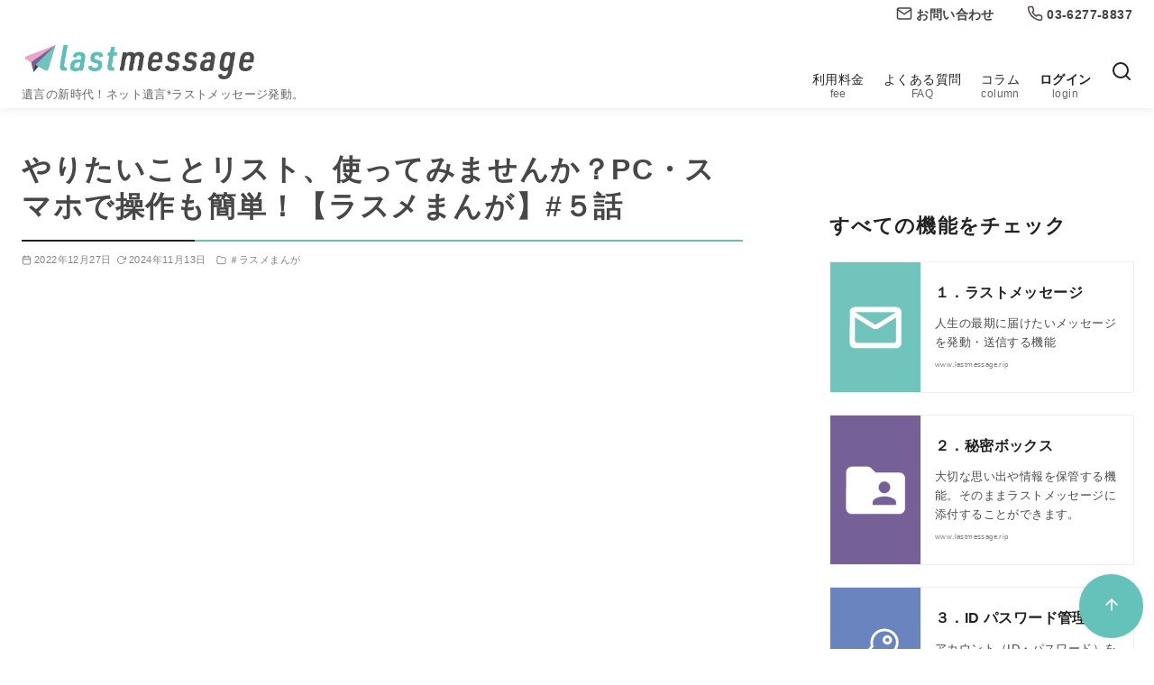

--- FILE ---
content_type: text/html; charset=UTF-8
request_url: https://www.lastmessage.rip/14370
body_size: 29299
content:
<!DOCTYPE html>
<html lang="ja">
<head >
	<meta charset="UTF-8">
	<meta name="viewport" content="width=device-width, initial-scale=1.0">
	<meta http-equiv="X-UA-Compatible" content="IE=edge">
	<meta name="format-detection" content="telephone=no"/>
	<title>やりたいことリスト、使ってみませんか？PC・スマホで操作も簡単！【ラスメまんが】#５話 &#8211; lastmessage（ラストメッセージ）</title>
<meta name='robots' content='max-image-preview:large' />
	<style>img:is([sizes="auto" i], [sizes^="auto," i]) { contain-intrinsic-size: 3000px 1500px }</style>
		    <script>
	        var ajaxurl = "https://www.lastmessage.rip/wp-admin/admin-ajax.php";
	    </script>
	<link rel='dns-prefetch' href='//www.googletagmanager.com' />
<link rel="alternate" type="application/rss+xml" title="lastmessage（ラストメッセージ） &raquo; フィード" href="https://www.lastmessage.rip/feed" />
<link rel="alternate" type="application/rss+xml" title="lastmessage（ラストメッセージ） &raquo; コメントフィード" href="https://www.lastmessage.rip/comments/feed" />
<link rel="alternate" type="application/rss+xml" title="lastmessage（ラストメッセージ） &raquo; やりたいことリスト、使ってみませんか？PC・スマホで操作も簡単！【ラスメまんが】#５話 のコメントのフィード" href="https://www.lastmessage.rip/14370/feed" />
<link rel='stylesheet' id='ystdtb-block-style-extension-css' href='https://www.lastmessage.rip/wp-content/plugins/ystandard-toolbox/css/blocks/extension/block.css?ver=1768975693' type='text/css' media='all' />
<style id='wp-emoji-styles-inline-css' type='text/css'>

	img.wp-smiley, img.emoji {
		display: inline !important;
		border: none !important;
		box-shadow: none !important;
		height: 1em !important;
		width: 1em !important;
		margin: 0 0.07em !important;
		vertical-align: -0.1em !important;
		background: none !important;
		padding: 0 !important;
	}
</style>
<link rel='stylesheet' id='wp-block-library-css' href='https://www.lastmessage.rip/wp-includes/css/dist/block-library/style.min.css?ver=6.8.3' type='text/css' media='all' />
<style id='safe-svg-svg-icon-style-inline-css' type='text/css'>
.safe-svg-cover{text-align:center}.safe-svg-cover .safe-svg-inside{display:inline-block;max-width:100%}.safe-svg-cover svg{fill:currentColor;height:100%;max-height:100%;max-width:100%;width:100%}

</style>
<link rel='stylesheet' id='ystdb-balloon-style-css' href='https://www.lastmessage.rip/wp-content/plugins/ystandard-blocks/build/blocks/balloon/style-index.css?ver=1766372708' type='text/css' media='all' />
<link rel='stylesheet' id='ystdb-column-style-css' href='https://www.lastmessage.rip/wp-content/plugins/ystandard-blocks/build/blocks/column/style-index.css?ver=1766372708' type='text/css' media='all' />
<link rel='stylesheet' id='ystdb-columns-style-css' href='https://www.lastmessage.rip/wp-content/plugins/ystandard-blocks/build/blocks/columns/style-index.css?ver=1766372708' type='text/css' media='all' />
<style id='ystdb-conditional-group-block-style-inline-css' type='text/css'>
@media(max-width:599px){.ystdb-conditional-group.ystdb-hide--sp{display:none!important}}@media(min-width:600px)and (max-width:1024px){.ystdb-conditional-group.ystdb-hide--md{display:none!important}}@media(min-width:1025px){.ystdb-conditional-group.ystdb-hide--lg{display:none!important}}

</style>
<style id='ystdb-heading-style-inline-css' type='text/css'>
.ystdb-heading{position:relative}@media(max-width:599px){.ystdb-heading.ys-is-font-responsive .ystdb-heading__text{font-size:var(--ys-font-mobile)}}@media(min-width:600px)and (max-width:1024px){.ystdb-heading.ys-is-font-responsive .ystdb-heading__text{font-size:var(--ys-font-tablet)}}@media(min-width:1025px){.ystdb-heading.ys-is-font-responsive .ystdb-heading__text{font-size:var(--ys-font-desktop)}}.ystdb-heading .ystdb-heading__text.is-clear-style:not([class*=is-style-ystdtb]){position:relative;margin:0;padding:0;border:0;background:none;box-shadow:none;font-weight:400}.ystdb-heading .ystdb-heading__text.is-clear-style:not([class*=is-style-ystdtb]):after,.ystdb-heading .ystdb-heading__text.is-clear-style:not([class*=is-style-ystdtb]):before{display:none}.ystdb-heading .ystdb-heading__text.is-clear-style:not([class*=is-style-ystdtb]):not(.has-text-color){color:inherit}.ystdb-heading__container p{margin:0}.ystdb-heading__subtext{display:block;line-height:1.2}.ystdb-heading__subtext:before{content:attr(data-text);speak:none}.ystdb-heading__subtext:not(.has-font-size){font-size:14px}.ystdb-heading__subtext:not(.has-color){color:var(--font-gray)}@media(max-width:599px){.ystdb-heading__subtext.ys-is-font-responsive{font-size:var(--ys-font-mobile)}}@media(min-width:600px)and (max-width:1024px){.ystdb-heading__subtext.ys-is-font-responsive{font-size:var(--ys-font-tablet)}}@media(min-width:1025px){.ystdb-heading__subtext.ys-is-font-responsive{font-size:var(--ys-font-desktop)}}.has-text-color .ystdb-heading__subtext:not(.has-color){color:currentcolor}.ystdb-heading__line{display:block}.has-text-align-left .ystdb-heading__line{margin-right:auto}.has-text-align-center .ystdb-heading__line{margin-right:auto;margin-left:auto}.has-text-align-right .ystdb-heading__line{margin-left:auto}.ystdb-heading__line+.ystdb-heading__text{margin-top:0}:where(body:not(.ystandard)) .ystdb-heading__subtext:not(.has-color){color:var(--ystdb--text-color--gray,#757575)}

</style>
<link rel='stylesheet' id='ystdb-svg-button-link-style-css' href='https://www.lastmessage.rip/wp-content/plugins/ystandard-blocks/build/blocks/svg-button-link/style-index.css?ver=1766372708' type='text/css' media='all' />
<link rel='stylesheet' id='ystdb-svg-button-style-css' href='https://www.lastmessage.rip/wp-content/plugins/ystandard-blocks/build/blocks/svg-button/style-index.css?ver=1766372708' type='text/css' media='all' />
<link rel='stylesheet' id='ystdb-block-style-card-css' href='https://www.lastmessage.rip/wp-content/plugins/ystandard-blocks/css/blocks/card/block.css?ver=1766372708' type='text/css' media='all' />
<link rel='stylesheet' id='ystdtb-block-style-description-list-css' href='https://www.lastmessage.rip/wp-content/plugins/ystandard-toolbox/css/blocks/description-list/block.css?ver=1768975693' type='text/css' media='all' />
<link rel='stylesheet' id='ystdb-custom-button-style-css' href='https://www.lastmessage.rip/wp-content/plugins/ystandard-blocks/build/blocks/button/style-index.css?ver=1766372708' type='text/css' media='all' />
<style id='ystdb-custom-heading-style-inline-css' type='text/css'>
.ystdb-custom-heading:where(.is-clear-style:not([class*=is-style-ystdtb])){position:relative;margin:0;padding:0;border:0;background:none;box-shadow:none;font-weight:400}.ystdb-custom-heading:where(.is-clear-style:not([class*=is-style-ystdtb])):after,.ystdb-custom-heading:where(.is-clear-style:not([class*=is-style-ystdtb])):before{display:none}.ystdb-custom-heading:where(.is-clear-style:not([class*=is-style-ystdtb])):where(:not(.has-text-color)){color:inherit}

</style>
<style id='ystdb-svg-icon-style-inline-css' type='text/css'>
.ystdb-icon.is-size--2 svg{width:2em;height:2em}.ystdb-icon.is-size--5 svg{width:5em;height:5em}.ystdb-icon svg[fill=none]{fill:none}.ystdb-icon svg[fill=currentColor]{fill:currentcolor}.ystdb-icon svg[stroke=none]{stroke:none}.ystdb-icon svg[stroke=currentColor]{stroke:currentcolor}.ystdb-icon:where(.has-text-align-left){text-align:left}.ystdb-icon:where(.has-text-align-center){text-align:center}.ystdb-icon:where(.has-text-align-right){text-align:right}.ystdb-icon :where(.sns-icon){color:currentcolor;fill:currentcolor}.ystdb-icon .ys-icon{display:inline-flex;flex-shrink:0;line-height:1}.ystdb-icon__wrap{display:inline-flex;align-items:center;justify-content:center}.ystdb-icon__wrap:where(.has-background){padding:1rem}.ystdb-icon__wrap:where(.ystdb-icon__link){text-decoration:none}.ystdb-icon__wrap:where(.ystdb-icon__link):where(:not(.has-text-color)){color:currentcolor}@media(hover:hover){.ystdb-icon__wrap:where(.ystdb-icon__link):where(:not(.has-text-color)):hover{color:currentcolor}}.ystdb-icon__wrap.has-icon-size :where(.ys-icon) svg{width:1em;height:1em}:where(body:not(.ystandard) .ystdb-icon) .ys-icon{display:inline-flex;flex-shrink:0;line-height:1}:where(body:not(.ystandard) .ystdb-icon) .ys-icon svg{width:1em;height:1em;vertical-align:-.25em}

</style>
<style id='ystdb-custom-button-block-responsive-inline-css' type='text/css'>
@media (min-width:1024px) {.ystdb-custom-button__link:where([style*="--ystdb--desktop--button--font-size"]){font-size:var(--ystdb--desktop--button--font-size) !important;}.ystdb-custom-button__link:where([style*="--ystdb--desktop--button--width"]){width:var(--ystdb--desktop--button--width) !important;}.ystdb-custom-button__link:where([style*="--ystdb--desktop--button--padding-top"]){padding-top:var(--ystdb--desktop--button--padding-top) !important;}.ystdb-custom-button__link:where([style*="--ystdb--desktop--button--padding-right"]){padding-right:var(--ystdb--desktop--button--padding-right) !important;}.ystdb-custom-button__link:where([style*="--ystdb--desktop--button--padding-bottom"]){padding-bottom:var(--ystdb--desktop--button--padding-bottom) !important;}.ystdb-custom-button__link:where([style*="--ystdb--desktop--button--padding-left"]){padding-left:var(--ystdb--desktop--button--padding-left) !important;}}@media (min-width:640px) AND (max-width:1023.9px) {.ystdb-custom-button__link:where([style*="--ystdb--tablet--button--font-size"]){font-size:var(--ystdb--tablet--button--font-size) !important;}.ystdb-custom-button__link:where([style*="--ystdb--tablet--button--width"]){width:var(--ystdb--tablet--button--width) !important;}.ystdb-custom-button__link:where([style*="--ystdb--tablet--button--padding-top"]){padding-top:var(--ystdb--tablet--button--padding-top) !important;}.ystdb-custom-button__link:where([style*="--ystdb--tablet--button--padding-right"]){padding-right:var(--ystdb--tablet--button--padding-right) !important;}.ystdb-custom-button__link:where([style*="--ystdb--tablet--button--padding-bottom"]){padding-bottom:var(--ystdb--tablet--button--padding-bottom) !important;}.ystdb-custom-button__link:where([style*="--ystdb--tablet--button--padding-left"]){padding-left:var(--ystdb--tablet--button--padding-left) !important;}}@media (max-width:639.9px) {.ystdb-custom-button__link:where([style*="--ystdb--mobile--button--font-size"]){font-size:var(--ystdb--mobile--button--font-size) !important;}.ystdb-custom-button__link:where([style*="--ystdb--mobile--button--width"]){width:var(--ystdb--mobile--button--width) !important;}.ystdb-custom-button__link:where([style*="--ystdb--mobile--button--padding-top"]){padding-top:var(--ystdb--mobile--button--padding-top) !important;}.ystdb-custom-button__link:where([style*="--ystdb--mobile--button--padding-right"]){padding-right:var(--ystdb--mobile--button--padding-right) !important;}.ystdb-custom-button__link:where([style*="--ystdb--mobile--button--padding-bottom"]){padding-bottom:var(--ystdb--mobile--button--padding-bottom) !important;}.ystdb-custom-button__link:where([style*="--ystdb--mobile--button--padding-left"]){padding-left:var(--ystdb--mobile--button--padding-left) !important;}}
</style>
<style id='ystdb-custom-heading-block-responsive-inline-css' type='text/css'>
@media (min-width:1024px) {.ystdb-custom-heading:where([style*="--ystdb--desktop--heading--font-size"]){font-size:var(--ystdb--desktop--heading--font-size) !important;}}@media (min-width:640px) AND (max-width:1023.9px) {.ystdb-custom-heading:where([style*="--ystdb--tablet--heading--font-size"]){font-size:var(--ystdb--tablet--heading--font-size) !important;}}@media (max-width:639.9px) {.ystdb-custom-heading:where([style*="--ystdb--mobile--heading--font-size"]){font-size:var(--ystdb--mobile--heading--font-size) !important;}}
</style>
<style id='ystdb-svg-icon-block-responsive-inline-css' type='text/css'>
@media (min-width:1024px) {.ystdb-icon__wrap:where([style*="--ystdb--desktop--icon--font-size"]){font-size:var(--ystdb--desktop--icon--font-size) !important;}.ystdb-icon__wrap:where([style*="--ystdb--desktop--icon--width"]){width:var(--ystdb--desktop--icon--width) !important;}.ystdb-icon__wrap:where([style*="--ystdb--desktop--icon--height"]){height:var(--ystdb--desktop--icon--height) !important;}.ystdb-icon__wrap:where([style*="--ystdb--desktop--icon--padding-top"]){padding-top:var(--ystdb--desktop--icon--padding-top) !important;}.ystdb-icon__wrap:where([style*="--ystdb--desktop--icon--padding-right"]){padding-right:var(--ystdb--desktop--icon--padding-right) !important;}.ystdb-icon__wrap:where([style*="--ystdb--desktop--icon--padding-bottom"]){padding-bottom:var(--ystdb--desktop--icon--padding-bottom) !important;}.ystdb-icon__wrap:where([style*="--ystdb--desktop--icon--padding-left"]){padding-left:var(--ystdb--desktop--icon--padding-left) !important;}}@media (min-width:640px) AND (max-width:1023.9px) {.ystdb-icon__wrap:where([style*="--ystdb--tablet--icon--font-size"]){font-size:var(--ystdb--tablet--icon--font-size) !important;}.ystdb-icon__wrap:where([style*="--ystdb--tablet--icon--width"]){width:var(--ystdb--tablet--icon--width) !important;}.ystdb-icon__wrap:where([style*="--ystdb--tablet--icon--height"]){height:var(--ystdb--tablet--icon--height) !important;}.ystdb-icon__wrap:where([style*="--ystdb--tablet--icon--padding-top"]){padding-top:var(--ystdb--tablet--icon--padding-top) !important;}.ystdb-icon__wrap:where([style*="--ystdb--tablet--icon--padding-right"]){padding-right:var(--ystdb--tablet--icon--padding-right) !important;}.ystdb-icon__wrap:where([style*="--ystdb--tablet--icon--padding-bottom"]){padding-bottom:var(--ystdb--tablet--icon--padding-bottom) !important;}.ystdb-icon__wrap:where([style*="--ystdb--tablet--icon--padding-left"]){padding-left:var(--ystdb--tablet--icon--padding-left) !important;}}@media (max-width:639.9px) {.ystdb-icon__wrap:where([style*="--ystdb--mobile--icon--font-size"]){font-size:var(--ystdb--mobile--icon--font-size) !important;}.ystdb-icon__wrap:where([style*="--ystdb--mobile--icon--width"]){width:var(--ystdb--mobile--icon--width) !important;}.ystdb-icon__wrap:where([style*="--ystdb--mobile--icon--height"]){height:var(--ystdb--mobile--icon--height) !important;}.ystdb-icon__wrap:where([style*="--ystdb--mobile--icon--padding-top"]){padding-top:var(--ystdb--mobile--icon--padding-top) !important;}.ystdb-icon__wrap:where([style*="--ystdb--mobile--icon--padding-right"]){padding-right:var(--ystdb--mobile--icon--padding-right) !important;}.ystdb-icon__wrap:where([style*="--ystdb--mobile--icon--padding-bottom"]){padding-bottom:var(--ystdb--mobile--icon--padding-bottom) !important;}.ystdb-icon__wrap:where([style*="--ystdb--mobile--icon--padding-left"]){padding-left:var(--ystdb--mobile--icon--padding-left) !important;}}
</style>
<style id='ystdb-svg-icon-legacy-style-inline-css' type='text/css'>

		.ystdb-icon__wrap :where(.ys-icon) {vertical-align: baseline;}
		.ystdb-icon__wrap svg {vertical-align: -.25em;}
		
</style>
<style id='ystd-core/accordion-child-inline-css' type='text/css'>
.wp-block-accordion-item{overflow:hidden;border:1px solid #bdc3c7}.wp-block-accordion-item>*{padding:1rem}.wp-block-accordion-item .wp-block-accordion-heading{margin-bottom:0}.wp-block-accordion-heading+:where(.wp-block-accordion-panel){margin-top:0;border-top:1px solid #bdc3c7}.wp-block-accordion-heading__toggle:hover .wp-block-accordion-heading__toggle-title{text-decoration:none}
</style>
<style id='ystd-core/archives-child-inline-css' type='text/css'>
.wp-block-archives,.wp-block-archives-list{margin-right:0;margin-left:0;padding:0;list-style:none}.wp-block-archives li,.wp-block-archives-list li{position:relative;border-bottom:1px solid var(--site-border-gray-light)}.wp-block-archives li:last-child,.wp-block-archives-list li:last-child{border-bottom:0}.wp-block-archives a,.wp-block-archives-list a{display:inline-block;padding:.75em .25em;color:currentColor;text-decoration:none}.wp-block-archives a:before,.wp-block-archives-list a:before{display:inline-block;width:.5em;height:.5em;margin-right:.75em;margin-bottom:.1em;transform:rotate(-45deg);border-right:1px solid;border-bottom:1px solid;content:"";transition:margin .3s}.wp-block-archives a:after,.wp-block-archives-list a:after{position:absolute;top:0;left:0;width:100%;height:100%;content:""}.wp-block-archives a:hover:before,.wp-block-archives-list a:hover:before{margin-right:1em}ul.wp-block-archives,ul.wp-block-archives-list{padding-left:0}
</style>
<style id='ystd-core/button-child-inline-css' type='text/css'>
.wp-block-button,.wp-block-button__link{color:var(--ystd-button-text-color)}.wp-block-button__link{display:var(--ystd-button-display);padding:var(--ystd-button-padding);border-radius:var(--ystd-button-border-radius);background-color:var(--ystd-button-background-color);font-size:var(--ystd-button-font-size);text-decoration:none;transition:all .3s}.wp-block-button__link:hover{box-shadow:var(--ystd-button-box-shadow);color:var(--ystd-button-hover-text-color)}.wp-block-button__link svg{width:1.25em;height:1.25em}:where(.wp-block-button.is-style-outline){color:var(--ystd-button-background-color);--ystd-button-text-color:var(--ystd-button-background-color)}:where(.wp-block-button.is-style-outline) .wp-block-button__link{--ystd-button-border-color:currentColor;border:var(--ystd-button-border-width) var(--ystd-button-border-style) var(--ystd-button-border-color);background-color:initial;color:var(--ystd-button-background-color)}
</style>
<style id='ystd-core/calendar-child-inline-css' type='text/css'>
.wp-calendar-table thead th{text-align:center}.wp-calendar-nav{display:flex;border-right:1px solid #e2e4e7;border-bottom:1px solid #e2e4e7;border-left:1px solid #e2e4e7}.wp-calendar-nav>*{padding:4px .5em}.wp-calendar-nav .pad{margin:0 auto}.wp-calendar-nav-prev{margin-right:auto}.wp-calendar-nav-next{margin-left:auto}
</style>
<link rel='stylesheet' id='ystd-core/categories-child-css' href='https://www.lastmessage.rip/wp-content/themes/ystandard/css/block-styles/core__categories/categories.css?ver=1766372771' type='text/css' media='all' />
<style id='ystd-core/code-child-inline-css' type='text/css'>
.wp-block-code{box-sizing:border-box;padding:1rem;overflow:auto;background-color:var(--site-bg-light-gray);line-height:1.4;font-family:var(--font-family-code)}.editor-styles-wrapper .wp-block-code{border:0;border-radius:0}
</style>
<style id='ystd-core/column-child-inline-css' type='text/css'>
.wp-block-column{--ystd-column-item-gap:1em}.wp-block-column>*{margin-top:var(--ystd-column-item-gap);margin-bottom:0}.wp-block-column>:first-child{margin-top:0}
</style>
<style id='ystd-core/columns-child-inline-css' type='text/css'>
.wp-block-columns.is-not-stacked-on-mobile>.wp-block-column:not(:first-child){margin:0}.wp-block-columns{gap:var(--ystd-block-gap)}
</style>
<style id='ystd-core/cover-child-inline-css' type='text/css'>
.wp-block-cover+.wp-block-cover{margin-top:0}.wp-block-cover.wp-block{margin-bottom:0}.wp-block-cover .wp-block-cover__inner-container,.wp-block-cover-image .wp-block-cover__inner-container{width:100%}
</style>
<style id='ystd-core/details-child-inline-css' type='text/css'>
.wp-block-details{--wp--style--block-gap:1em}
</style>
<style id='ystd-core/embed-child-inline-css' type='text/css'>
.wp-embed-responsive .wp-block-embed.wp-block-embed-spotify .wp-block-embed__wrapper:before{padding-top:29.5%}.wp-embed-responsive .wp-embed-aspect-3-1 .wp-block-embed__wrapper:before{padding-top:33.33%}.wp-embed-responsive .wp-embed-aspect-2-1 .wp-block-embed__wrapper:before{padding-top:50%}
</style>
<style id='ystd-core/file-child-inline-css' type='text/css'>
.wp-block-file{display:flex;flex-wrap:wrap;align-items:center;gap:.5em 1em}.wp-block-file a{display:inline-block;word-break:break-all}.wp-block-file .wp-block-file__button{display:var(--ystd-button-display);padding:var(--ystd-button-padding);border-radius:var(--ystd-button-border-radius);background-color:var(--ystd-button-background-color);color:var(--ystd-button-text-color);font-size:var(--ystd-button-font-size);text-decoration:none}.wp-block-file .wp-block-file__button:hover{box-shadow:4px 4px 8px rgba(0,0,0,.15)}.wp-block-file *+a.wp-block-file__button{margin-right:0;margin-left:0}.wp-block-file .wp-block-file__button,.wp-block-file a.wp-block-file__button:active,.wp-block-file a.wp-block-file__button:focus,.wp-block-file a.wp-block-file__button:hover,.wp-block-file a.wp-block-file__button:visited{background-color:var(--ystd-button-background-color);color:var(--ystd-button-text-color)}.wp-block-file .wp-block-file__content-wrapper{display:flex;flex-wrap:wrap;align-items:center;gap:.5em 1em}.wp-block-file .wp-block-file__button-richtext-wrapper{margin-left:0}
</style>
<style id='ystd-core/gallery-child-inline-css' type='text/css'>
@media (max-width:599px){.wp-block-gallery.is-style-stacked-on-mobile.has-nested-images figure.wp-block-image:not(#individual-image){width:100%}}.blocks-gallery-grid,.wp-block-gallery{display:flex;flex-wrap:wrap}.blocks-gallery-grid.has-background,.wp-block-gallery.has-background{padding:.5em}.blocks-gallery-grid .blocks-gallery-caption,.wp-block-gallery .blocks-gallery-caption{width:100%;padding-top:0;font-style:normal;font-size:.8em}body:not(.has-sidebar) .wp-block-gallery.alignwide{padding-right:0;padding-left:0}
</style>
<style id='ystd-core/group-child-inline-css' type='text/css'>
.wp-block-group.has-background{padding-top:1.5em;padding-bottom:1.5em}.wp-block-group.has-background:not(.alignfull):not(.alignwide){padding-right:1.5em;padding-left:1.5em}.wp-block-group.alignfull+.wp-block-group.alignfull{margin-top:0}.wp-block-group>*,.wp-block-group__inner-container>*{margin-top:0;margin-bottom:0}.wp-block-group>*+*,.wp-block-group__inner-container>*+*{margin-top:var(--ystd-layout-gap)}
</style>
<style id='ystd-core/image-child-inline-css' type='text/css'>
.wp-block-image{margin-bottom:0}.wp-block-image figcaption{margin:0;padding:0 .5em .5em;font-style:normal;font-size:.8em}.wp-block-image.alignfull img{display:block}.wp-block-image.alignfull+.wp-block-image.alignfull{margin-top:0}@media (min-width:1px){.has-sidebar .site-content .wp-block-image.alignfull,.has-sidebar .site-content .wp-block-image.alignwide,body .wp-block-image.alignfull,body .wp-block-image.alignwide{padding-right:0;padding-left:0}}
</style>
<style id='ystd-core/latest-comments-child-inline-css' type='text/css'>
.wp-block-latest-comments{margin-left:0;padding-left:0;list-style:none}.wp-block-latest-comments .wp-block-latest-comments__comment{line-height:1.5}.wp-block-latest-comments__comment{display:flex;align-items:flex-start;margin-top:2em}.wp-block-latest-comments__comment:first-child{margin-top:1em}.wp-block-latest-comments__comment article{flex-grow:1}.wp-block-latest-comments__comment{padding:1em;border:1px solid #eeeeee}.wp-block-latest-comments__comment .wp-block-latest-comments__comment-excerpt>*{margin:1em 0 0}.wp-block-latest-comments__comment .wp-block-latest-comments__comment-excerpt>:first-child{margin-top:0}.wp-block-latest-comments__comment-avatar{min-width:42px;margin-right:1em;border-radius:50%}.wp-block-latest-comments__comment-author{color:#222222;font-style:normal}.wp-block-latest-comments__comment-date{margin-left:.5em;font-size:.8em}.wp-block-latest-comments__comment-excerpt{margin-top:.5em;padding-top:.5em;border-top:1px solid #eeeeee}.has-avatars .wp-block-latest-comments__comment .wp-block-latest-comments__comment-excerpt,.has-avatars .wp-block-latest-comments__comment .wp-block-latest-comments__comment-meta{margin-left:0}
</style>
<style id='ystd-core/latest-posts-child-inline-css' type='text/css'>
.wp-block-latest-posts.wp-block-latest-posts__list{padding:0}.wp-block-latest-posts.wp-block-latest-posts__list a{text-decoration:none}.wp-block-latest-posts.wp-block-latest-posts__list li{padding:.5em 0;overflow:hidden;border-bottom:1px solid #eeeeee}.wp-block-latest-posts.wp-block-latest-posts__list time{margin-top:.25em}.wp-block-latest-posts.wp-block-latest-posts__list .wp-block-latest-posts__post-excerpt{margin-top:.25em;overflow:hidden;color:#656565;font-size:.8em;line-height:1.5}.wp-block-latest-posts.wp-block-latest-posts__list .wp-block-latest-posts__featured-image{margin-top:1em;margin-bottom:.5em}.wp-block-latest-posts.wp-block-latest-posts__list.has-dates.is-one-line li{display:flex;align-items:flex-start}.wp-block-latest-posts.wp-block-latest-posts__list.has-dates.is-one-line time{order:1;margin-top:.25em;margin-right:1em}.wp-block-latest-posts.wp-block-latest-posts__list.has-dates.is-one-line a{flex-grow:1;order:2}.wp-block-latest-posts.wp-block-latest-posts__list.has-dates.is-one-line .wp-block-latest-posts__post-excerpt{order:3;max-width:30%;margin:0 0 0 .5em}.wp-block-latest-posts.wp-block-latest-posts__list.is-grid .wp-block-latest-posts__featured-image{margin-top:0}.wp-block-latest-posts.wp-block-latest-posts__list.is-grid a{display:block;color:currentColor;font-weight:700;line-height:1.4}.wp-block-latest-posts.wp-block-latest-posts__list .wp-block-latest-posts__featured-image.alignleft+a,.wp-block-latest-posts.wp-block-latest-posts__list .wp-block-latest-posts__featured-image.alignright+a{display:block;margin-top:1em}
</style>
<style id='ystd-core/media-text-child-inline-css' type='text/css'>
.wp-block-media-text .wp-block-media-text__content{padding:1em}@media (min-width:600px){.wp-block-media-text .wp-block-media-text__content{padding:0 2em}}.wp-block-media-text:not(.has-media-on-the-right) .wp-block-media-text__content{padding-right:0}.wp-block-media-text.has-media-on-the-right .wp-block-media-text__content{padding-left:0}.wp-block-media-text.has-background .wp-block-media-text__content{padding:1em}@media (min-width:600px){.wp-block-media-text.has-background .wp-block-media-text__content{padding:1em 2em}}.wp-block-media-text+.wp-block-media-text{margin-top:0}@media (max-width:600px){.wp-block-media-text.is-stacked-on-mobile.has-media-on-the-right .wp-block-media-text__media{grid-row:1;grid-column:1}.wp-block-media-text.is-stacked-on-mobile.has-media-on-the-right .wp-block-media-text__content{grid-row:2;grid-column:1}.wp-block-media-text.is-stacked-on-mobile:not(.has-background) .wp-block-media-text__content{padding:1em 0}}.wp-block-media-text__content{--ystd-media-text-item-gap:1em}.wp-block-media-text__content>*{margin-top:var(--ystd-media-text-item-gap);margin-bottom:0}.wp-block-media-text__content>:first-child{margin-top:0}
</style>
<style id='ystd-core/paragraph-child-inline-css' type='text/css'>
body p.has-background{padding:1em 1.5em}body .has-drop-cap:not(:focus):first-letter{margin-right:.05em;font-weight:400;font-size:3em;line-height:1;text-transform:uppercase;vertical-align:1em}
</style>
<style id='ystd-core/pullquote-child-inline-css' type='text/css'>
.wp-block-pullquote blockquote{border:0;background:none}.wp-block-pullquote blockquote:before{content:""}.wp-block-pullquote cite{font-style:normal}.wp-block-pullquote cite:before{display:none}
</style>
<style id='ystd-core/quote-child-inline-css' type='text/css'>
@charset "UTF-8";.wp-block-quote.is-large,.wp-block-quote.is-style-large{margin-top:1.5em;padding:1.5em 1em 1.5em 2.5em}.wp-block-quote.is-style-plain{border:0}.wp-block-quote{position:relative;padding:1.5em 1em 1.5em 2.5em;border:0;border-left:1px solid var(--site-border-gray);background-color:rgba(241,241,243,.5);font-size:.95em}.wp-block-quote:before{position:absolute;top:.5rem;left:.5rem;content:"“";font-size:4em;line-height:1;font-family:sans-serif;opacity:.08}
</style>
<style id='ystd-core/search-child-inline-css' type='text/css'>
.wp-block-search .wp-block-search__label{font-weight:400;font-size:.9em}.wp-block-search .wp-block-search__input{width:auto;max-width:none;border:1px solid var(--form-border-gray);border-radius:0}.wp-block-search .wp-block-search__button{-webkit-appearance:none;padding:.5em 1em;border:1px solid var(--form-border-gray);border-radius:0;background-color:initial;color:var(--form-text);font-size:.8em;line-height:1}.wp-block-search .wp-block-search__button:hover{box-shadow:none}.wp-block-search .wp-block-search__button.has-icon{padding-top:0;padding-bottom:0;font-size:1em}.wp-block-search .wp-block-search__button.has-icon svg{display:block;fill:currentColor;vertical-align:middle}.wp-block-search.wp-block-search__button-inside .wp-block-search__inside-wrapper{border:0}.wp-block-search.wp-block-search__button-inside .wp-block-search__inside-wrapper .wp-block-search__input{padding:.5em;border:1px solid var(--form-border-gray)}.wp-block-search.wp-block-search__button-inside .wp-block-search__inside-wrapper .wp-block-search__button{margin-left:0;padding:.5em 1em;border-left:0}.wp-block-search.wp-block-search__button-inside .wp-block-search__inside-wrapper .wp-block-search__button.has-icon{padding-top:.25em;padding-bottom:.25em}
</style>
<style id='ystd-core/separator-child-inline-css' type='text/css'>
.wp-block-separator{width:100px;padding:0;clear:both;border-top:1px solid;border-bottom:1px solid;opacity:.8}.wp-block-separator.has-background:not(.is-style-dots){height:0;border-bottom:1px solid}.wp-block-separator.is-style-dots{width:auto;border:0}.wp-block-separator.is-style-dots:before{font-weight:700;font-size:1.8em;line-height:1}.wp-block-separator.is-style-wide{width:auto;border-top-width:1px;border-bottom-width:1px}
</style>
<style id='ystd-core/spacer-child-inline-css' type='text/css'>
.entry-content .wp-block-spacer,.wp-block-spacer{margin-top:0;margin-bottom:0}.entry-content .wp-block-spacer+*,.wp-block-spacer+*{margin-top:0}
</style>
<style id='ystd-core/table-child-inline-css' type='text/css'>
.wp-block-table thead{border-bottom:0}.wp-block-table tfoot{border-top:0}.wp-block-table.is-style-stripes table,.wp-block-table.is-style-stripes tr{border-color:transparent}
</style>
<style id='ystd-core/tag-cloud-child-inline-css' type='text/css'>
.wp-block-tag-cloud{display:flex;flex-wrap:wrap;gap:.5em;color:var(--tagcloud-text);font-size:.8em}.wp-block-tag-cloud a{display:block;margin:0;padding:.25em 1em;background-color:var(--tagcloud-bg);color:currentColor;letter-spacing:.025em;text-decoration:none}.wp-block-tag-cloud a:before{margin-right:.25em;content:var(--tagcloud-icon);font-family:SFMono-Regular,Menlo,Monaco,Consolas,monospace}.wp-block-tag-cloud a:hover{opacity:.8}.wp-block-tag-cloud.alignleft,.wp-block-tag-cloud.alignright{margin-right:0;margin-left:0;float:none}.wp-block-tag-cloud.alignleft{justify-content:flex-start}.wp-block-tag-cloud.aligncenter{justify-content:center}.wp-block-tag-cloud.alignright{justify-content:flex-end}.wp-block-tag-cloud.is-style-outline a{padding:.25em 1em;border-color:currentColor;background:transparent}
</style>
<style id='ystd-core/verse-child-inline-css' type='text/css'>
.wp-block-verse{padding:0;background-color:initial}
</style>
<style id='ystd-core/video-child-inline-css' type='text/css'>
@media (min-width:1025px){body:not(.has-sidebar) .wp-block-video.alignfull{padding-right:0;padding-left:0}body:not(.has-sidebar) .wp-block-video.alignfull video{display:block;width:100%}}
</style>
<style id='global-styles-inline-css' type='text/css'>
:root{--wp--preset--aspect-ratio--square: 1;--wp--preset--aspect-ratio--4-3: 4/3;--wp--preset--aspect-ratio--3-4: 3/4;--wp--preset--aspect-ratio--3-2: 3/2;--wp--preset--aspect-ratio--2-3: 2/3;--wp--preset--aspect-ratio--16-9: 16/9;--wp--preset--aspect-ratio--9-16: 9/16;--wp--preset--color--black: #000000;--wp--preset--color--cyan-bluish-gray: #abb8c3;--wp--preset--color--white: #ffffff;--wp--preset--color--pale-pink: #f78da7;--wp--preset--color--vivid-red: #cf2e2e;--wp--preset--color--luminous-vivid-orange: #ff6900;--wp--preset--color--luminous-vivid-amber: #fcb900;--wp--preset--color--light-green-cyan: #7bdcb5;--wp--preset--color--vivid-green-cyan: #00d084;--wp--preset--color--pale-cyan-blue: #8ed1fc;--wp--preset--color--vivid-cyan-blue: #0693e3;--wp--preset--color--vivid-purple: #9b51e0;--wp--preset--color--ys-blue: #07689f;--wp--preset--color--ys-light-blue: #ceecfd;--wp--preset--color--ys-red: #ae3b43;--wp--preset--color--ys-light-red: #f2d9db;--wp--preset--color--ys-green: #6ac0b1;--wp--preset--color--ys-light-green: #018080;--wp--preset--color--ys-yellow: #eeee22;--wp--preset--color--ys-light-yellow: #ffedcc;--wp--preset--color--ys-orange: #dc760a;--wp--preset--color--ys-light-orange: #fdebd8;--wp--preset--color--ys-purple: #766299;--wp--preset--color--ys-light-purple: #f6e3fd;--wp--preset--color--ys-gray: #4d4c4d;--wp--preset--color--ys-light-gray: #f1f1f3;--wp--preset--color--ys-black: #222222;--wp--preset--color--ys-white: #ffffff;--wp--preset--color--ys-user-1: #e19ab8;--wp--preset--color--ys-user-2: #678fad;--wp--preset--color--ys-user-3: #d1ca6a;--wp--preset--gradient--vivid-cyan-blue-to-vivid-purple: linear-gradient(135deg,rgba(6,147,227,1) 0%,rgb(155,81,224) 100%);--wp--preset--gradient--light-green-cyan-to-vivid-green-cyan: linear-gradient(135deg,rgb(122,220,180) 0%,rgb(0,208,130) 100%);--wp--preset--gradient--luminous-vivid-amber-to-luminous-vivid-orange: linear-gradient(135deg,rgba(252,185,0,1) 0%,rgba(255,105,0,1) 100%);--wp--preset--gradient--luminous-vivid-orange-to-vivid-red: linear-gradient(135deg,rgba(255,105,0,1) 0%,rgb(207,46,46) 100%);--wp--preset--gradient--very-light-gray-to-cyan-bluish-gray: linear-gradient(135deg,rgb(238,238,238) 0%,rgb(169,184,195) 100%);--wp--preset--gradient--cool-to-warm-spectrum: linear-gradient(135deg,rgb(74,234,220) 0%,rgb(151,120,209) 20%,rgb(207,42,186) 40%,rgb(238,44,130) 60%,rgb(251,105,98) 80%,rgb(254,248,76) 100%);--wp--preset--gradient--blush-light-purple: linear-gradient(135deg,rgb(255,206,236) 0%,rgb(152,150,240) 100%);--wp--preset--gradient--blush-bordeaux: linear-gradient(135deg,rgb(254,205,165) 0%,rgb(254,45,45) 50%,rgb(107,0,62) 100%);--wp--preset--gradient--luminous-dusk: linear-gradient(135deg,rgb(255,203,112) 0%,rgb(199,81,192) 50%,rgb(65,88,208) 100%);--wp--preset--gradient--pale-ocean: linear-gradient(135deg,rgb(255,245,203) 0%,rgb(182,227,212) 50%,rgb(51,167,181) 100%);--wp--preset--gradient--electric-grass: linear-gradient(135deg,rgb(202,248,128) 0%,rgb(113,206,126) 100%);--wp--preset--gradient--midnight: linear-gradient(135deg,rgb(2,3,129) 0%,rgb(40,116,252) 100%);--wp--preset--font-size--small: 14px;--wp--preset--font-size--medium: 18px;--wp--preset--font-size--large: 20px;--wp--preset--font-size--x-large: 22px;--wp--preset--font-size--x-small: 12px;--wp--preset--font-size--normal: 16px;--wp--preset--font-size--xx-large: 26px;--wp--preset--spacing--20: 0.44rem;--wp--preset--spacing--30: 0.67rem;--wp--preset--spacing--40: 1rem;--wp--preset--spacing--50: 1.5rem;--wp--preset--spacing--60: 2.25rem;--wp--preset--spacing--70: 3.38rem;--wp--preset--spacing--80: 5.06rem;--wp--preset--shadow--natural: 6px 6px 9px rgba(0, 0, 0, 0.2);--wp--preset--shadow--deep: 12px 12px 50px rgba(0, 0, 0, 0.4);--wp--preset--shadow--sharp: 6px 6px 0px rgba(0, 0, 0, 0.2);--wp--preset--shadow--outlined: 6px 6px 0px -3px rgba(255, 255, 255, 1), 6px 6px rgba(0, 0, 0, 1);--wp--preset--shadow--crisp: 6px 6px 0px rgba(0, 0, 0, 1);}:root :where(.is-layout-flow) > :first-child{margin-block-start: 0;}:root :where(.is-layout-flow) > :last-child{margin-block-end: 0;}:root :where(.is-layout-flow) > *{margin-block-start: 24px;margin-block-end: 0;}:root :where(.is-layout-constrained) > :first-child{margin-block-start: 0;}:root :where(.is-layout-constrained) > :last-child{margin-block-end: 0;}:root :where(.is-layout-constrained) > *{margin-block-start: 24px;margin-block-end: 0;}:root :where(.is-layout-flex){gap: 24px;}:root :where(.is-layout-grid){gap: 24px;}body .is-layout-flex{display: flex;}.is-layout-flex{flex-wrap: wrap;align-items: center;}.is-layout-flex > :is(*, div){margin: 0;}body .is-layout-grid{display: grid;}.is-layout-grid > :is(*, div){margin: 0;}.has-black-color{color: var(--wp--preset--color--black) !important;}.has-cyan-bluish-gray-color{color: var(--wp--preset--color--cyan-bluish-gray) !important;}.has-white-color{color: var(--wp--preset--color--white) !important;}.has-pale-pink-color{color: var(--wp--preset--color--pale-pink) !important;}.has-vivid-red-color{color: var(--wp--preset--color--vivid-red) !important;}.has-luminous-vivid-orange-color{color: var(--wp--preset--color--luminous-vivid-orange) !important;}.has-luminous-vivid-amber-color{color: var(--wp--preset--color--luminous-vivid-amber) !important;}.has-light-green-cyan-color{color: var(--wp--preset--color--light-green-cyan) !important;}.has-vivid-green-cyan-color{color: var(--wp--preset--color--vivid-green-cyan) !important;}.has-pale-cyan-blue-color{color: var(--wp--preset--color--pale-cyan-blue) !important;}.has-vivid-cyan-blue-color{color: var(--wp--preset--color--vivid-cyan-blue) !important;}.has-vivid-purple-color{color: var(--wp--preset--color--vivid-purple) !important;}.has-ys-blue-color{color: var(--wp--preset--color--ys-blue) !important;}.has-ys-light-blue-color{color: var(--wp--preset--color--ys-light-blue) !important;}.has-ys-red-color{color: var(--wp--preset--color--ys-red) !important;}.has-ys-light-red-color{color: var(--wp--preset--color--ys-light-red) !important;}.has-ys-green-color{color: var(--wp--preset--color--ys-green) !important;}.has-ys-light-green-color{color: var(--wp--preset--color--ys-light-green) !important;}.has-ys-yellow-color{color: var(--wp--preset--color--ys-yellow) !important;}.has-ys-light-yellow-color{color: var(--wp--preset--color--ys-light-yellow) !important;}.has-ys-orange-color{color: var(--wp--preset--color--ys-orange) !important;}.has-ys-light-orange-color{color: var(--wp--preset--color--ys-light-orange) !important;}.has-ys-purple-color{color: var(--wp--preset--color--ys-purple) !important;}.has-ys-light-purple-color{color: var(--wp--preset--color--ys-light-purple) !important;}.has-ys-gray-color{color: var(--wp--preset--color--ys-gray) !important;}.has-ys-light-gray-color{color: var(--wp--preset--color--ys-light-gray) !important;}.has-ys-black-color{color: var(--wp--preset--color--ys-black) !important;}.has-ys-white-color{color: var(--wp--preset--color--ys-white) !important;}.has-ys-user-1-color{color: var(--wp--preset--color--ys-user-1) !important;}.has-ys-user-2-color{color: var(--wp--preset--color--ys-user-2) !important;}.has-ys-user-3-color{color: var(--wp--preset--color--ys-user-3) !important;}.has-black-background-color{background-color: var(--wp--preset--color--black) !important;}.has-cyan-bluish-gray-background-color{background-color: var(--wp--preset--color--cyan-bluish-gray) !important;}.has-white-background-color{background-color: var(--wp--preset--color--white) !important;}.has-pale-pink-background-color{background-color: var(--wp--preset--color--pale-pink) !important;}.has-vivid-red-background-color{background-color: var(--wp--preset--color--vivid-red) !important;}.has-luminous-vivid-orange-background-color{background-color: var(--wp--preset--color--luminous-vivid-orange) !important;}.has-luminous-vivid-amber-background-color{background-color: var(--wp--preset--color--luminous-vivid-amber) !important;}.has-light-green-cyan-background-color{background-color: var(--wp--preset--color--light-green-cyan) !important;}.has-vivid-green-cyan-background-color{background-color: var(--wp--preset--color--vivid-green-cyan) !important;}.has-pale-cyan-blue-background-color{background-color: var(--wp--preset--color--pale-cyan-blue) !important;}.has-vivid-cyan-blue-background-color{background-color: var(--wp--preset--color--vivid-cyan-blue) !important;}.has-vivid-purple-background-color{background-color: var(--wp--preset--color--vivid-purple) !important;}.has-ys-blue-background-color{background-color: var(--wp--preset--color--ys-blue) !important;}.has-ys-light-blue-background-color{background-color: var(--wp--preset--color--ys-light-blue) !important;}.has-ys-red-background-color{background-color: var(--wp--preset--color--ys-red) !important;}.has-ys-light-red-background-color{background-color: var(--wp--preset--color--ys-light-red) !important;}.has-ys-green-background-color{background-color: var(--wp--preset--color--ys-green) !important;}.has-ys-light-green-background-color{background-color: var(--wp--preset--color--ys-light-green) !important;}.has-ys-yellow-background-color{background-color: var(--wp--preset--color--ys-yellow) !important;}.has-ys-light-yellow-background-color{background-color: var(--wp--preset--color--ys-light-yellow) !important;}.has-ys-orange-background-color{background-color: var(--wp--preset--color--ys-orange) !important;}.has-ys-light-orange-background-color{background-color: var(--wp--preset--color--ys-light-orange) !important;}.has-ys-purple-background-color{background-color: var(--wp--preset--color--ys-purple) !important;}.has-ys-light-purple-background-color{background-color: var(--wp--preset--color--ys-light-purple) !important;}.has-ys-gray-background-color{background-color: var(--wp--preset--color--ys-gray) !important;}.has-ys-light-gray-background-color{background-color: var(--wp--preset--color--ys-light-gray) !important;}.has-ys-black-background-color{background-color: var(--wp--preset--color--ys-black) !important;}.has-ys-white-background-color{background-color: var(--wp--preset--color--ys-white) !important;}.has-ys-user-1-background-color{background-color: var(--wp--preset--color--ys-user-1) !important;}.has-ys-user-2-background-color{background-color: var(--wp--preset--color--ys-user-2) !important;}.has-ys-user-3-background-color{background-color: var(--wp--preset--color--ys-user-3) !important;}.has-black-border-color{border-color: var(--wp--preset--color--black) !important;}.has-cyan-bluish-gray-border-color{border-color: var(--wp--preset--color--cyan-bluish-gray) !important;}.has-white-border-color{border-color: var(--wp--preset--color--white) !important;}.has-pale-pink-border-color{border-color: var(--wp--preset--color--pale-pink) !important;}.has-vivid-red-border-color{border-color: var(--wp--preset--color--vivid-red) !important;}.has-luminous-vivid-orange-border-color{border-color: var(--wp--preset--color--luminous-vivid-orange) !important;}.has-luminous-vivid-amber-border-color{border-color: var(--wp--preset--color--luminous-vivid-amber) !important;}.has-light-green-cyan-border-color{border-color: var(--wp--preset--color--light-green-cyan) !important;}.has-vivid-green-cyan-border-color{border-color: var(--wp--preset--color--vivid-green-cyan) !important;}.has-pale-cyan-blue-border-color{border-color: var(--wp--preset--color--pale-cyan-blue) !important;}.has-vivid-cyan-blue-border-color{border-color: var(--wp--preset--color--vivid-cyan-blue) !important;}.has-vivid-purple-border-color{border-color: var(--wp--preset--color--vivid-purple) !important;}.has-ys-blue-border-color{border-color: var(--wp--preset--color--ys-blue) !important;}.has-ys-light-blue-border-color{border-color: var(--wp--preset--color--ys-light-blue) !important;}.has-ys-red-border-color{border-color: var(--wp--preset--color--ys-red) !important;}.has-ys-light-red-border-color{border-color: var(--wp--preset--color--ys-light-red) !important;}.has-ys-green-border-color{border-color: var(--wp--preset--color--ys-green) !important;}.has-ys-light-green-border-color{border-color: var(--wp--preset--color--ys-light-green) !important;}.has-ys-yellow-border-color{border-color: var(--wp--preset--color--ys-yellow) !important;}.has-ys-light-yellow-border-color{border-color: var(--wp--preset--color--ys-light-yellow) !important;}.has-ys-orange-border-color{border-color: var(--wp--preset--color--ys-orange) !important;}.has-ys-light-orange-border-color{border-color: var(--wp--preset--color--ys-light-orange) !important;}.has-ys-purple-border-color{border-color: var(--wp--preset--color--ys-purple) !important;}.has-ys-light-purple-border-color{border-color: var(--wp--preset--color--ys-light-purple) !important;}.has-ys-gray-border-color{border-color: var(--wp--preset--color--ys-gray) !important;}.has-ys-light-gray-border-color{border-color: var(--wp--preset--color--ys-light-gray) !important;}.has-ys-black-border-color{border-color: var(--wp--preset--color--ys-black) !important;}.has-ys-white-border-color{border-color: var(--wp--preset--color--ys-white) !important;}.has-ys-user-1-border-color{border-color: var(--wp--preset--color--ys-user-1) !important;}.has-ys-user-2-border-color{border-color: var(--wp--preset--color--ys-user-2) !important;}.has-ys-user-3-border-color{border-color: var(--wp--preset--color--ys-user-3) !important;}.has-vivid-cyan-blue-to-vivid-purple-gradient-background{background: var(--wp--preset--gradient--vivid-cyan-blue-to-vivid-purple) !important;}.has-light-green-cyan-to-vivid-green-cyan-gradient-background{background: var(--wp--preset--gradient--light-green-cyan-to-vivid-green-cyan) !important;}.has-luminous-vivid-amber-to-luminous-vivid-orange-gradient-background{background: var(--wp--preset--gradient--luminous-vivid-amber-to-luminous-vivid-orange) !important;}.has-luminous-vivid-orange-to-vivid-red-gradient-background{background: var(--wp--preset--gradient--luminous-vivid-orange-to-vivid-red) !important;}.has-very-light-gray-to-cyan-bluish-gray-gradient-background{background: var(--wp--preset--gradient--very-light-gray-to-cyan-bluish-gray) !important;}.has-cool-to-warm-spectrum-gradient-background{background: var(--wp--preset--gradient--cool-to-warm-spectrum) !important;}.has-blush-light-purple-gradient-background{background: var(--wp--preset--gradient--blush-light-purple) !important;}.has-blush-bordeaux-gradient-background{background: var(--wp--preset--gradient--blush-bordeaux) !important;}.has-luminous-dusk-gradient-background{background: var(--wp--preset--gradient--luminous-dusk) !important;}.has-pale-ocean-gradient-background{background: var(--wp--preset--gradient--pale-ocean) !important;}.has-electric-grass-gradient-background{background: var(--wp--preset--gradient--electric-grass) !important;}.has-midnight-gradient-background{background: var(--wp--preset--gradient--midnight) !important;}.has-small-font-size{font-size: var(--wp--preset--font-size--small) !important;}.has-medium-font-size{font-size: var(--wp--preset--font-size--medium) !important;}.has-large-font-size{font-size: var(--wp--preset--font-size--large) !important;}.has-x-large-font-size{font-size: var(--wp--preset--font-size--x-large) !important;}.has-x-small-font-size{font-size: var(--wp--preset--font-size--x-small) !important;}.has-normal-font-size{font-size: var(--wp--preset--font-size--normal) !important;}.has-xx-large-font-size{font-size: var(--wp--preset--font-size--xx-large) !important;}
:root :where(.wp-block-pullquote){font-size: 1.5em;line-height: 1.6;}
</style>
<link rel='stylesheet' id='contact-form-7-css' href='https://www.lastmessage.rip/wp-content/plugins/contact-form-7/includes/css/styles.css?ver=6.1.4' type='text/css' media='all' />
<link rel='stylesheet' id='lm-oem-css-css' href='https://www.lastmessage.rip/wp-content/plugins/lastmessage/css/oem-www.css?ver=6.8.3' type='text/css' media='all' />
<link rel='stylesheet' id='ystandard-css' href='https://www.lastmessage.rip/wp-content/themes/ystandard/css/ystandard.css?ver=1766372771' type='text/css' media='all' />
<style id='ystandard-custom-properties-inline-css' type='text/css'>
:root{ --breadcrumbs-text: #656565;--link-text: #018080;--link-text-hover: #6ac0b1;--font-gray: #838383;--footer-bg: #f1f1f3;--footer-text-gray: #a7a7a7;--footer-text: #222222;--sub-footer-bg: #f1f1f3;--sub-footer-text: #222222;--mobile-footer-bg: rgb(229,229,229,0.95);--mobile-footer-text: #222222;--site-cover: #ffffff;--header-bg: #ffffff;--header-text: #222222;--header-dscr: #656565;--header-shadow: 0 0 12px rgba(0,0,0,0.1);--fixed-sidebar-top: 170px;--info-bar-bg: #f1f1f3;--info-bar-text: #766299;--mobile-nav-bg: #d2b7d9;--mobile-nav-text: #222222;--mobile-nav-open: #723bcf;--mobile-nav-close: #723bcf;--global-nav-bold: 200;--global-nav-margin: 1.5em;--font-family: Avenir, "Segoe UI", YuGothic, "Yu Gothic Medium", sans-serif; }
body { --wp--preset--font-size--x-small: 12px;--wp--preset--font-size--small: 14px;--wp--preset--font-size--normal: 16px;--wp--preset--font-size--medium: 18px;--wp--preset--font-size--large: 20px;--wp--preset--font-size--x-large: 22px;--wp--preset--font-size--xx-large: 26px; }
</style>
<style id='ystandard-custom-inline-inline-css' type='text/css'>
@font-face {font-family:'ys-icon-font';src:url('https://www.lastmessage.rip/wp-content/plugins/ystandard-toolbox/assets/icon-fonts/ys-icon-font/ys-icon-font.ttf?subg4m') format('truetype'),url('https://www.lastmessage.rip/wp-content/plugins/ystandard-toolbox/assets/icon-fonts/ys-icon-font/ys-icon-font.woff?subg4m') format('woff'),url('https://www.lastmessage.rip/wp-content/plugins/ystandard-toolbox/assets/icon-fonts/ys-icon-font/ys-icon-font.svg?subg4m#ys-icon-font') format('svg');font-weight:normal;font-style:normal;font-display:block;} .has-ys-blue-icon-font-color, .has-icon-font-color.has-ys-blue-icon-font-color{--icon-font-color:#07689f;} .has-ys-light-blue-icon-font-color, .has-icon-font-color.has-ys-light-blue-icon-font-color{--icon-font-color:#ceecfd;} .has-ys-red-icon-font-color, .has-icon-font-color.has-ys-red-icon-font-color{--icon-font-color:#ae3b43;} .has-ys-light-red-icon-font-color, .has-icon-font-color.has-ys-light-red-icon-font-color{--icon-font-color:#f2d9db;} .has-ys-green-icon-font-color, .has-icon-font-color.has-ys-green-icon-font-color{--icon-font-color:#6ac0b1;} .has-ys-light-green-icon-font-color, .has-icon-font-color.has-ys-light-green-icon-font-color{--icon-font-color:#018080;} .has-ys-yellow-icon-font-color, .has-icon-font-color.has-ys-yellow-icon-font-color{--icon-font-color:#eeee22;} .has-ys-light-yellow-icon-font-color, .has-icon-font-color.has-ys-light-yellow-icon-font-color{--icon-font-color:#ffedcc;} .has-ys-orange-icon-font-color, .has-icon-font-color.has-ys-orange-icon-font-color{--icon-font-color:#dc760a;} .has-ys-light-orange-icon-font-color, .has-icon-font-color.has-ys-light-orange-icon-font-color{--icon-font-color:#fdebd8;} .has-ys-purple-icon-font-color, .has-icon-font-color.has-ys-purple-icon-font-color{--icon-font-color:#766299;} .has-ys-light-purple-icon-font-color, .has-icon-font-color.has-ys-light-purple-icon-font-color{--icon-font-color:#f6e3fd;} .has-ys-gray-icon-font-color, .has-icon-font-color.has-ys-gray-icon-font-color{--icon-font-color:#4d4c4d;} .has-ys-light-gray-icon-font-color, .has-icon-font-color.has-ys-light-gray-icon-font-color{--icon-font-color:#f1f1f3;} .has-ys-black-icon-font-color, .has-icon-font-color.has-ys-black-icon-font-color{--icon-font-color:#222222;} .has-ys-white-icon-font-color, .has-icon-font-color.has-ys-white-icon-font-color{--icon-font-color:#ffffff;} .has-ys-user-1-icon-font-color, .has-icon-font-color.has-ys-user-1-icon-font-color{--icon-font-color:#e19ab8;} .has-ys-user-2-icon-font-color, .has-icon-font-color.has-ys-user-2-icon-font-color{--icon-font-color:#678fad;} .has-ys-user-3-icon-font-color, .has-icon-font-color.has-ys-user-3-icon-font-color{--icon-font-color:#d1ca6a;}#back-to-top {-webkit-appearance:none;appearance:none;position:fixed;right:5vh;bottom:5vh;margin:0;padding:0;border:0;outline:none;background:none;cursor:pointer;z-index:var(--z-index-back-to-top);}#back-to-top:hover{box-shadow:none;}.back-to-top__content {display:block;padding:.75em;box-shadow:0 0 4px #0000001a;line-height:1;white-space:nowrap;background-color:#64c2bb;border-radius:100px;color:#ffffff;}.is-square .back-to-top__content {display:flex;justify-content:center;align-items:center;width:100%;height:100%;}.back-to-top__content > * {margin:0;}@media (min-width:769px) {#back-to-top {bottom:5vh;right:5vh;}}.site-title img{width:200px;}@media (min-width:769px) {.site-title img{width:260px;}}.has-fixed-header .site-header {position:fixed;top:0;left:0;width:100%;z-index:var(--z-index-header);}body.has-fixed-header {padding-top:var(--ys-site-header-height,0);}.site-header {height:var(--ys-site-header-height,auto);}@media (min-width:769px) {:root {--ys-site-header-height:120px;}}.info-bar {padding:0.5em 0;text-align:center;line-height:1.3;font-size:0.8em;} @media (min-width:600px) {.info-bar {font-size:1rem;}} .info-bar.has-link:hover {opacity:0.8;} .info-bar a {color:currentColor;} .info-bar__link {display:block;color:currentColor;} .info-bar {background-color:var(--info-bar-bg);color:var(--info-bar-text);}@media (max-width:768px){.global-nav{display:block;visibility:hidden;position:fixed;top:0;right:0;bottom:0;left:0;padding:var(--mobile-nav-container-padding) 2em 2em;overflow:auto;background-color:var(--mobile-nav-bg);opacity:0;transition:all .3s}.global-nav__container{height:auto;max-height:none;margin-right:auto;margin-left:auto;padding:0 .5em}.global-nav__container a{color:var(--mobile-nav-text)}.global-nav__container .global-nav__dscr{display:none}.global-nav__container .ys-icon{display:inline-block}.global-nav__container .global-nav__menu,.global-nav__container .global-nav__search{max-width:var(--mobile-global-nav-width);margin-right:auto;margin-left:auto}.global-nav__search{display:block;z-index:0;position:relative;margin:0 0 1em;border:1px solid var(--mobile-nav-text);background-color:var(--mobile-nav-bg)}.global-nav__search.is-open{visibility:visible;opacity:1}.global-nav__search .search-form{width:auto;border:0;font-size:1em}.global-nav__search.is-active{opacity:1}.global-nav__search .search-form{color:var(--mobile-nav-text)}.global-nav__search-button,.global-nav__search-close{display:none}.global-nav__menu{display:block;height:auto}.global-nav__menu .sub-menu{z-index:0;position:relative;top:0;margin-left:1em;white-space:normal}.global-nav__menu.is-open .sub-menu{visibility:visible;opacity:1}.global-nav__menu>.menu-item{margin-top:.5em;margin-left:0;text-align:left}.global-nav__menu>.menu-item>a{display:block;height:auto;padding:.5em 0}.global-nav__menu>.menu-item>a:after{display:none}.global-nav__menu>.menu-item:last-child .sub-menu{right:unset;left:0}.global-nav__menu .menu-item-has-children a:focus+.sub-menu,.global-nav__menu .menu-item-has-children:hover .sub-menu{background-color:initial}.global-nav__toggle{display:block;cursor:pointer}.is-amp .global-nav{display:none}.is-amp .global-nav__menu .sub-menu{visibility:visible;opacity:1}.site-header button{color:var(--mobile-nav-open)}}.widget-mobile-nav {margin-bottom:1.5em;}.widget-mobile-nav > * {margin-top:1.5em;}.widget-mobile-nav > *:first-child {margin-top:0;}.ystdtb .widget-mobile-nav .alignfull {margin-right:-2.5em;margin-left:-2.5em;padding-right:2.5em;padding-left:2.5em;}@media (min-width:769px) {.widget-mobile-nav {display:none;}}
</style>
<link rel='stylesheet' id='ys-blocks-css' href='https://www.lastmessage.rip/wp-content/themes/ystandard/css/blocks.css?ver=1766372771' type='text/css' media='all' />
<style id='ys-blocks-inline-css' type='text/css'>
.ystd .has-ys-blue-color,.ystd .has-text-color.has-ys-blue-color,.ystd .has-inline-color.has-ys-blue-color{color:#07689f;} .ystd .has-ys-blue-color:hover,.ystd .has-text-color.has-ys-blue-color:hover,.ystd .has-inline-color.has-ys-blue-color:hover{color:#07689f;} .ystd .has-ys-blue-background-color,.ystd .has-background.has-ys-blue-background-color{background-color:#07689f;} .ystd .has-ys-blue-border-color,.ystd .has-border.has-ys-blue-border-color{border-color:#07689f;} .ystd .has-ys-blue-fill,.ystd .has-fill-color.has-ys-blue-fill{fill:#07689f;} .ystd .has-ys-light-blue-color,.ystd .has-text-color.has-ys-light-blue-color,.ystd .has-inline-color.has-ys-light-blue-color{color:#ceecfd;} .ystd .has-ys-light-blue-color:hover,.ystd .has-text-color.has-ys-light-blue-color:hover,.ystd .has-inline-color.has-ys-light-blue-color:hover{color:#ceecfd;} .ystd .has-ys-light-blue-background-color,.ystd .has-background.has-ys-light-blue-background-color{background-color:#ceecfd;} .ystd .has-ys-light-blue-border-color,.ystd .has-border.has-ys-light-blue-border-color{border-color:#ceecfd;} .ystd .has-ys-light-blue-fill,.ystd .has-fill-color.has-ys-light-blue-fill{fill:#ceecfd;} .ystd .has-ys-red-color,.ystd .has-text-color.has-ys-red-color,.ystd .has-inline-color.has-ys-red-color{color:#ae3b43;} .ystd .has-ys-red-color:hover,.ystd .has-text-color.has-ys-red-color:hover,.ystd .has-inline-color.has-ys-red-color:hover{color:#ae3b43;} .ystd .has-ys-red-background-color,.ystd .has-background.has-ys-red-background-color{background-color:#ae3b43;} .ystd .has-ys-red-border-color,.ystd .has-border.has-ys-red-border-color{border-color:#ae3b43;} .ystd .has-ys-red-fill,.ystd .has-fill-color.has-ys-red-fill{fill:#ae3b43;} .ystd .has-ys-light-red-color,.ystd .has-text-color.has-ys-light-red-color,.ystd .has-inline-color.has-ys-light-red-color{color:#f2d9db;} .ystd .has-ys-light-red-color:hover,.ystd .has-text-color.has-ys-light-red-color:hover,.ystd .has-inline-color.has-ys-light-red-color:hover{color:#f2d9db;} .ystd .has-ys-light-red-background-color,.ystd .has-background.has-ys-light-red-background-color{background-color:#f2d9db;} .ystd .has-ys-light-red-border-color,.ystd .has-border.has-ys-light-red-border-color{border-color:#f2d9db;} .ystd .has-ys-light-red-fill,.ystd .has-fill-color.has-ys-light-red-fill{fill:#f2d9db;} .ystd .has-ys-green-color,.ystd .has-text-color.has-ys-green-color,.ystd .has-inline-color.has-ys-green-color{color:#6ac0b1;} .ystd .has-ys-green-color:hover,.ystd .has-text-color.has-ys-green-color:hover,.ystd .has-inline-color.has-ys-green-color:hover{color:#6ac0b1;} .ystd .has-ys-green-background-color,.ystd .has-background.has-ys-green-background-color{background-color:#6ac0b1;} .ystd .has-ys-green-border-color,.ystd .has-border.has-ys-green-border-color{border-color:#6ac0b1;} .ystd .has-ys-green-fill,.ystd .has-fill-color.has-ys-green-fill{fill:#6ac0b1;} .ystd .has-ys-light-green-color,.ystd .has-text-color.has-ys-light-green-color,.ystd .has-inline-color.has-ys-light-green-color{color:#018080;} .ystd .has-ys-light-green-color:hover,.ystd .has-text-color.has-ys-light-green-color:hover,.ystd .has-inline-color.has-ys-light-green-color:hover{color:#018080;} .ystd .has-ys-light-green-background-color,.ystd .has-background.has-ys-light-green-background-color{background-color:#018080;} .ystd .has-ys-light-green-border-color,.ystd .has-border.has-ys-light-green-border-color{border-color:#018080;} .ystd .has-ys-light-green-fill,.ystd .has-fill-color.has-ys-light-green-fill{fill:#018080;} .ystd .has-ys-yellow-color,.ystd .has-text-color.has-ys-yellow-color,.ystd .has-inline-color.has-ys-yellow-color{color:#eeee22;} .ystd .has-ys-yellow-color:hover,.ystd .has-text-color.has-ys-yellow-color:hover,.ystd .has-inline-color.has-ys-yellow-color:hover{color:#eeee22;} .ystd .has-ys-yellow-background-color,.ystd .has-background.has-ys-yellow-background-color{background-color:#eeee22;} .ystd .has-ys-yellow-border-color,.ystd .has-border.has-ys-yellow-border-color{border-color:#eeee22;} .ystd .has-ys-yellow-fill,.ystd .has-fill-color.has-ys-yellow-fill{fill:#eeee22;} .ystd .has-ys-light-yellow-color,.ystd .has-text-color.has-ys-light-yellow-color,.ystd .has-inline-color.has-ys-light-yellow-color{color:#ffedcc;} .ystd .has-ys-light-yellow-color:hover,.ystd .has-text-color.has-ys-light-yellow-color:hover,.ystd .has-inline-color.has-ys-light-yellow-color:hover{color:#ffedcc;} .ystd .has-ys-light-yellow-background-color,.ystd .has-background.has-ys-light-yellow-background-color{background-color:#ffedcc;} .ystd .has-ys-light-yellow-border-color,.ystd .has-border.has-ys-light-yellow-border-color{border-color:#ffedcc;} .ystd .has-ys-light-yellow-fill,.ystd .has-fill-color.has-ys-light-yellow-fill{fill:#ffedcc;} .ystd .has-ys-orange-color,.ystd .has-text-color.has-ys-orange-color,.ystd .has-inline-color.has-ys-orange-color{color:#dc760a;} .ystd .has-ys-orange-color:hover,.ystd .has-text-color.has-ys-orange-color:hover,.ystd .has-inline-color.has-ys-orange-color:hover{color:#dc760a;} .ystd .has-ys-orange-background-color,.ystd .has-background.has-ys-orange-background-color{background-color:#dc760a;} .ystd .has-ys-orange-border-color,.ystd .has-border.has-ys-orange-border-color{border-color:#dc760a;} .ystd .has-ys-orange-fill,.ystd .has-fill-color.has-ys-orange-fill{fill:#dc760a;} .ystd .has-ys-light-orange-color,.ystd .has-text-color.has-ys-light-orange-color,.ystd .has-inline-color.has-ys-light-orange-color{color:#fdebd8;} .ystd .has-ys-light-orange-color:hover,.ystd .has-text-color.has-ys-light-orange-color:hover,.ystd .has-inline-color.has-ys-light-orange-color:hover{color:#fdebd8;} .ystd .has-ys-light-orange-background-color,.ystd .has-background.has-ys-light-orange-background-color{background-color:#fdebd8;} .ystd .has-ys-light-orange-border-color,.ystd .has-border.has-ys-light-orange-border-color{border-color:#fdebd8;} .ystd .has-ys-light-orange-fill,.ystd .has-fill-color.has-ys-light-orange-fill{fill:#fdebd8;} .ystd .has-ys-purple-color,.ystd .has-text-color.has-ys-purple-color,.ystd .has-inline-color.has-ys-purple-color{color:#766299;} .ystd .has-ys-purple-color:hover,.ystd .has-text-color.has-ys-purple-color:hover,.ystd .has-inline-color.has-ys-purple-color:hover{color:#766299;} .ystd .has-ys-purple-background-color,.ystd .has-background.has-ys-purple-background-color{background-color:#766299;} .ystd .has-ys-purple-border-color,.ystd .has-border.has-ys-purple-border-color{border-color:#766299;} .ystd .has-ys-purple-fill,.ystd .has-fill-color.has-ys-purple-fill{fill:#766299;} .ystd .has-ys-light-purple-color,.ystd .has-text-color.has-ys-light-purple-color,.ystd .has-inline-color.has-ys-light-purple-color{color:#f6e3fd;} .ystd .has-ys-light-purple-color:hover,.ystd .has-text-color.has-ys-light-purple-color:hover,.ystd .has-inline-color.has-ys-light-purple-color:hover{color:#f6e3fd;} .ystd .has-ys-light-purple-background-color,.ystd .has-background.has-ys-light-purple-background-color{background-color:#f6e3fd;} .ystd .has-ys-light-purple-border-color,.ystd .has-border.has-ys-light-purple-border-color{border-color:#f6e3fd;} .ystd .has-ys-light-purple-fill,.ystd .has-fill-color.has-ys-light-purple-fill{fill:#f6e3fd;} .ystd .has-ys-gray-color,.ystd .has-text-color.has-ys-gray-color,.ystd .has-inline-color.has-ys-gray-color{color:#4d4c4d;} .ystd .has-ys-gray-color:hover,.ystd .has-text-color.has-ys-gray-color:hover,.ystd .has-inline-color.has-ys-gray-color:hover{color:#4d4c4d;} .ystd .has-ys-gray-background-color,.ystd .has-background.has-ys-gray-background-color{background-color:#4d4c4d;} .ystd .has-ys-gray-border-color,.ystd .has-border.has-ys-gray-border-color{border-color:#4d4c4d;} .ystd .has-ys-gray-fill,.ystd .has-fill-color.has-ys-gray-fill{fill:#4d4c4d;} .ystd .has-ys-light-gray-color,.ystd .has-text-color.has-ys-light-gray-color,.ystd .has-inline-color.has-ys-light-gray-color{color:#f1f1f3;} .ystd .has-ys-light-gray-color:hover,.ystd .has-text-color.has-ys-light-gray-color:hover,.ystd .has-inline-color.has-ys-light-gray-color:hover{color:#f1f1f3;} .ystd .has-ys-light-gray-background-color,.ystd .has-background.has-ys-light-gray-background-color{background-color:#f1f1f3;} .ystd .has-ys-light-gray-border-color,.ystd .has-border.has-ys-light-gray-border-color{border-color:#f1f1f3;} .ystd .has-ys-light-gray-fill,.ystd .has-fill-color.has-ys-light-gray-fill{fill:#f1f1f3;} .ystd .has-ys-black-color,.ystd .has-text-color.has-ys-black-color,.ystd .has-inline-color.has-ys-black-color{color:#222222;} .ystd .has-ys-black-color:hover,.ystd .has-text-color.has-ys-black-color:hover,.ystd .has-inline-color.has-ys-black-color:hover{color:#222222;} .ystd .has-ys-black-background-color,.ystd .has-background.has-ys-black-background-color{background-color:#222222;} .ystd .has-ys-black-border-color,.ystd .has-border.has-ys-black-border-color{border-color:#222222;} .ystd .has-ys-black-fill,.ystd .has-fill-color.has-ys-black-fill{fill:#222222;} .ystd .has-ys-white-color,.ystd .has-text-color.has-ys-white-color,.ystd .has-inline-color.has-ys-white-color{color:#ffffff;} .ystd .has-ys-white-color:hover,.ystd .has-text-color.has-ys-white-color:hover,.ystd .has-inline-color.has-ys-white-color:hover{color:#ffffff;} .ystd .has-ys-white-background-color,.ystd .has-background.has-ys-white-background-color{background-color:#ffffff;} .ystd .has-ys-white-border-color,.ystd .has-border.has-ys-white-border-color{border-color:#ffffff;} .ystd .has-ys-white-fill,.ystd .has-fill-color.has-ys-white-fill{fill:#ffffff;} .ystd .has-ys-user-1-color,.ystd .has-text-color.has-ys-user-1-color,.ystd .has-inline-color.has-ys-user-1-color{color:#e19ab8;} .ystd .has-ys-user-1-color:hover,.ystd .has-text-color.has-ys-user-1-color:hover,.ystd .has-inline-color.has-ys-user-1-color:hover{color:#e19ab8;} .ystd .has-ys-user-1-background-color,.ystd .has-background.has-ys-user-1-background-color{background-color:#e19ab8;} .ystd .has-ys-user-1-border-color,.ystd .has-border.has-ys-user-1-border-color{border-color:#e19ab8;} .ystd .has-ys-user-1-fill,.ystd .has-fill-color.has-ys-user-1-fill{fill:#e19ab8;} .ystd .has-ys-user-2-color,.ystd .has-text-color.has-ys-user-2-color,.ystd .has-inline-color.has-ys-user-2-color{color:#678fad;} .ystd .has-ys-user-2-color:hover,.ystd .has-text-color.has-ys-user-2-color:hover,.ystd .has-inline-color.has-ys-user-2-color:hover{color:#678fad;} .ystd .has-ys-user-2-background-color,.ystd .has-background.has-ys-user-2-background-color{background-color:#678fad;} .ystd .has-ys-user-2-border-color,.ystd .has-border.has-ys-user-2-border-color{border-color:#678fad;} .ystd .has-ys-user-2-fill,.ystd .has-fill-color.has-ys-user-2-fill{fill:#678fad;} .ystd .has-ys-user-3-color,.ystd .has-text-color.has-ys-user-3-color,.ystd .has-inline-color.has-ys-user-3-color{color:#d1ca6a;} .ystd .has-ys-user-3-color:hover,.ystd .has-text-color.has-ys-user-3-color:hover,.ystd .has-inline-color.has-ys-user-3-color:hover{color:#d1ca6a;} .ystd .has-ys-user-3-background-color,.ystd .has-background.has-ys-user-3-background-color{background-color:#d1ca6a;} .ystd .has-ys-user-3-border-color,.ystd .has-border.has-ys-user-3-border-color{border-color:#d1ca6a;} .ystd .has-ys-user-3-fill,.ystd .has-fill-color.has-ys-user-3-fill{fill:#d1ca6a;}.ystd .has-x-small-font-size{font-size:12px !important;}.ystd .has-small-font-size{font-size:14px !important;}.ystd .has-normal-font-size{font-size:16px !important;}.ystd .has-medium-font-size{font-size:18px !important;}.ystd .has-large-font-size{font-size:20px !important;}.ystd .has-x-large-font-size{font-size:22px !important;}.ystd .has-xx-large-font-size{font-size:26px !important;}
</style>
<link rel='stylesheet' id='yesno_style-css' href='https://www.lastmessage.rip/wp-content/plugins/yesno/css/style.css?ver=1.0.12' type='text/css' media='all' />
<link rel='stylesheet' id='ystdb-css-css' href='https://www.lastmessage.rip/wp-content/plugins/ystandard-blocks/css/ystandard-blocks.css?ver=3.22.0' type='text/css' media='all' />
<style id='ystdb-css-inline-css' type='text/css'>
.ystdb-inline--1{background:linear-gradient(transparent 75%, rgba(218,98,114, 0.3) 75%);}.ystdb-inline--2{background:linear-gradient(transparent 75%, rgba(69,161,207, 0.3) 75%);}.ystdb-inline--3{background:linear-gradient(transparent 75%, rgba(255,238,85, 0.3) 75%);}.ystdb-inline--larger{font-size:1.2em;}.ystdb-inline--smaller{font-size:0.8em;}@media (max-width: 599px) {.ystdb-inline--larger-sp{font-size:1.2em;}}@media (max-width: 599px) {.ystdb-inline--smaller-sp{font-size:0.8em;}}.ystdb-inline--nowrap{white-space:nowrap;}
</style>
<link rel='stylesheet' id='ystdtb-css-css' href='https://www.lastmessage.rip/wp-content/plugins/ystandard-toolbox/css/ystandard-toolbox.css?ver=1768975693' type='text/css' media='all' />
<style id='ystdtb-css-inline-css' type='text/css'>
.ystdtb.ystdtb-heading .is-style-ystdtb-h1,.ystdtb .entry-content h1:not([class*="is-style-ystdtb-"]):not(.is-clear-style):not(:where(.wp-block-accordion-heading)) { font-size:1.8em;color:#000000;font-weight:bold;font-style:normal;border-top:0;border-right:0;border-left:0;border-bottom:0; }.ystdtb.ystdtb-heading .is-style-ystdtb-h1::before,.ystdtb .entry-content h1:not([class*="is-style-ystdtb-"]):not(.is-clear-style):not(:where(.wp-block-accordion-heading))::before { display:none; }.ystdtb.ystdtb-heading .is-style-ystdtb-h1::after,.ystdtb .entry-content h1:not([class*="is-style-ystdtb-"]):not(.is-clear-style):not(:where(.wp-block-accordion-heading))::after { display:none; }.ystdtb.ystdtb-heading .is-style-ystdtb-h2,.ystdtb .entry-content h2:not([class*="is-style-ystdtb-"]):not(.is-clear-style):not(:where(.wp-block-accordion-heading)) { font-size:1.5em;font-weight:bold;font-style:normal;border-top:0;border-right:0;border-left:0;border-bottom:0; }.ystdtb.ystdtb-heading .is-style-ystdtb-h2::before,.ystdtb .entry-content h2:not([class*="is-style-ystdtb-"]):not(.is-clear-style):not(:where(.wp-block-accordion-heading))::before { display:none; }.ystdtb.ystdtb-heading .is-style-ystdtb-h2::after,.ystdtb .entry-content h2:not([class*="is-style-ystdtb-"]):not(.is-clear-style):not(:where(.wp-block-accordion-heading))::after { display:none; }.ystdtb.ystdtb-heading .is-style-ystdtb-h3,.ystdtb .entry-content h3:not([class*="is-style-ystdtb-"]):not(.is-clear-style):not(:where(.wp-block-accordion-heading)) { font-size:1.3em;color:#008080;font-weight:bold;font-style:normal;border-top:0;border-right:0;border-left:0;border-bottom:0; }.ystdtb.ystdtb-heading .is-style-ystdtb-h3::before,.ystdtb .entry-content h3:not([class*="is-style-ystdtb-"]):not(.is-clear-style):not(:where(.wp-block-accordion-heading))::before { display:none; }.ystdtb.ystdtb-heading .is-style-ystdtb-h3::after,.ystdtb .entry-content h3:not([class*="is-style-ystdtb-"]):not(.is-clear-style):not(:where(.wp-block-accordion-heading))::after { display:none; }.ystdtb.ystdtb-heading .is-style-ystdtb-h4,.ystdtb .entry-content h4:not([class*="is-style-ystdtb-"]):not(.is-clear-style):not(:where(.wp-block-accordion-heading)) { font-size:1.2em;color:#757878;font-weight:bold;font-style:normal;border-top:0;border-right:0;border-left:4px solid #222222;border-bottom:0;padding-top:0.3em;padding-right:0;padding-left:0.5em;padding-bottom:0.3em; }.ystdtb.ystdtb-heading .is-style-ystdtb-h4::before,.ystdtb .entry-content h4:not([class*="is-style-ystdtb-"]):not(.is-clear-style):not(:where(.wp-block-accordion-heading))::before { display:none; }.ystdtb.ystdtb-heading .is-style-ystdtb-h4::after,.ystdtb .entry-content h4:not([class*="is-style-ystdtb-"]):not(.is-clear-style):not(:where(.wp-block-accordion-heading))::after { display:none; }.ystdtb.ystdtb-heading .is-style-ystdtb-h5,.ystdtb .entry-content h5:not([class*="is-style-ystdtb-"]):not(.is-clear-style):not(:where(.wp-block-accordion-heading)) { font-size:1.6em;color:#FEFAFA;font-weight:700;font-style:normal;background-image:url("https://www.lastmessage.rip/wp-content/uploads/2026/01/bg_midashi.png");background-repeat:no-repeat;border-top:0;border-right:0;border-left:0;border-bottom:0;padding-left:1.9em; }.ystdtb.ystdtb-heading .is-style-ystdtb-h5::before,.ystdtb .entry-content h5:not([class*="is-style-ystdtb-"]):not(.is-clear-style):not(:where(.wp-block-accordion-heading))::before { display:none; }.ystdtb.ystdtb-heading .is-style-ystdtb-h5::after,.ystdtb .entry-content h5:not([class*="is-style-ystdtb-"]):not(.is-clear-style):not(:where(.wp-block-accordion-heading))::after { display:none; }.ystdtb.ystdtb-heading .is-style-ystdtb-sidebar,.ystdtb .sidebar .widget-title,.ystdtb .sidebar .widgettitle { font-size:1.1em;font-weight:bold;font-style:normal;border-top:0;border-right:0;border-left:4px solid #222222;border-bottom:0;padding-top:0.3em;padding-right:0;padding-left:0.5em;padding-bottom:0.3em; }.ystdtb.ystdtb-heading .is-style-ystdtb-sidebar::before,.ystdtb .sidebar .widget-title::before,.ystdtb .sidebar .widgettitle::before { display:none; }.ystdtb.ystdtb-heading .is-style-ystdtb-sidebar::after,.ystdtb .sidebar .widget-title::after,.ystdtb .sidebar .widgettitle::after { display:none; }.ystdtb.ystdtb-heading .is-style-ystdtb-post-title,.ystdtb.single .entry-title { font-size:1.4em;color:#474846;font-weight:bold;font-style:normal;line-height:1.3;letter-spacing:0.05em;border-top:0;border-right:0;border-left:0;border-bottom:2px solid #6AC0B1;padding-top:0;padding-right:0;padding-left:0;padding-bottom:0.5em;position:relative; }@media (min-width:769px) {.ystdtb.ystdtb-heading .is-style-ystdtb-post-title,.ystdtb.single .entry-title { font-size:1.4em; }}@media (min-width:1025px) {.ystdtb.ystdtb-heading .is-style-ystdtb-post-title,.ystdtb.single .entry-title { font-size:2em; }}.ystdtb.ystdtb-heading .is-style-ystdtb-post-title::before,.ystdtb.single .entry-title::before { height:px; }@media (min-width:769px) {.ystdtb.ystdtb-heading .is-style-ystdtb-post-title::before,.ystdtb.single .entry-title::before { font-size:1.4em; }}@media (min-width:1025px) {.ystdtb.ystdtb-heading .is-style-ystdtb-post-title::before,.ystdtb.single .entry-title::before { font-size:2em; }}.ystdtb.ystdtb-heading .is-style-ystdtb-post-title::after,.ystdtb.single .entry-title::after { width:3em;position:absolute;left:0;top:100%;content:"";height:2px;background:#222222; }@media (min-width:769px) {.ystdtb.ystdtb-heading .is-style-ystdtb-post-title::after,.ystdtb.single .entry-title::after { font-size:1.4em; }}@media (min-width:1025px) {.ystdtb.ystdtb-heading .is-style-ystdtb-post-title::after,.ystdtb.single .entry-title::after { font-size:2em; }}.ystdtb.ystdtb-heading .is-style-ystdtb-page-title,.ystdtb.page .entry-title { font-size:1.4em;color:#474846;font-weight:bold;font-style:normal;line-height:1.3;letter-spacing:0.05em;border-top:0;border-right:0;border-left:0;border-bottom:2px solid #6AC0B1;padding-top:0;padding-right:0;padding-left:0;padding-bottom:0.5em;position:relative; }@media (min-width:769px) {.ystdtb.ystdtb-heading .is-style-ystdtb-page-title,.ystdtb.page .entry-title { font-size:1.4em; }}@media (min-width:1025px) {.ystdtb.ystdtb-heading .is-style-ystdtb-page-title,.ystdtb.page .entry-title { font-size:2em; }}.ystdtb.ystdtb-heading .is-style-ystdtb-page-title::before,.ystdtb.page .entry-title::before { height:px; }@media (min-width:769px) {.ystdtb.ystdtb-heading .is-style-ystdtb-page-title::before,.ystdtb.page .entry-title::before { font-size:1.4em; }}@media (min-width:1025px) {.ystdtb.ystdtb-heading .is-style-ystdtb-page-title::before,.ystdtb.page .entry-title::before { font-size:2em; }}.ystdtb.ystdtb-heading .is-style-ystdtb-page-title::after,.ystdtb.page .entry-title::after { width:3em;position:absolute;left:0;top:100%;content:"";height:2px;background:#222222; }@media (min-width:769px) {.ystdtb.ystdtb-heading .is-style-ystdtb-page-title::after,.ystdtb.page .entry-title::after { font-size:1.4em; }}@media (min-width:1025px) {.ystdtb.ystdtb-heading .is-style-ystdtb-page-title::after,.ystdtb.page .entry-title::after { font-size:2em; }}.ystdtb.ystdtb-heading .is-style-ystdtb-archive-title,.ystdtb .archive__header .archive__page-title { font-size:2em;color:#474846;font-weight:bold;font-style:normal;border-top:0;border-right:0;border-left:0;border-bottom:2px solid #6AC0B1;padding-top:0;padding-right:0;padding-left:0;padding-bottom:0.5em;position:relative; }.ystdtb.ystdtb-heading .is-style-ystdtb-archive-title::before,.ystdtb .archive__header .archive__page-title::before { height:px; }.ystdtb.ystdtb-heading .is-style-ystdtb-archive-title::after,.ystdtb .archive__header .archive__page-title::after { width:3em;position:absolute;left:0;top:100%;content:"";height:2px;background:#222222; }
@media (min-width:769px) {.sub-header.is-top{background-color:#FFFFFF;color:#494343;}.sub-header__nav{justify-content:flex-end;font-size:0.9em;}}
body.is-lp-template.is-lp-template-body {margin-top:0;padding-top:0;--ys-site-header-height:0;}
</style>
<link rel='stylesheet' id='style-css-css' href='https://www.lastmessage.rip/wp-content/themes/ystandard/style.css?ver=4.55.0' type='text/css' media='all' />
<!--n2css--><!--n2js--><script type="text/javascript" src="https://www.lastmessage.rip/wp-includes/js/jquery/jquery.min.js?ver=3.7.1" id="jquery-core-js"></script>
<script type="text/javascript" src="https://www.lastmessage.rip/wp-includes/js/jquery/jquery-migrate.min.js?ver=3.4.1" id="jquery-migrate-js"></script>
<link rel="EditURI" type="application/rsd+xml" title="RSD" href="https://www.lastmessage.rip/xmlrpc.php?rsd" />
<link rel='shortlink' href='https://www.lastmessage.rip/?p=14370' />
<meta name="generator" content="Site Kit by Google 1.171.0" /><!-- Google Tag Manager PZ-->
<script>(function(w,d,s,l,i){w[l]=w[l]||[];w[l].push({'gtm.start':
new Date().getTime(),event:'gtm.js'});var f=d.getElementsByTagName(s)[0],
j=d.createElement(s),dl=l!='dataLayer'?'&l='+l:'';j.async=true;j.src=
'https://www.googletagmanager.com/gtm.js?id='+i+dl;f.parentNode.insertBefore(j,f);
})(window,document,'script','dataLayer','GTM-WQ2TXZN');</script>
<!-- End Google Tag Manager -->
<!-- Facebook Pixel Code -->
<script>
  !function(f,b,e,v,n,t,s)
  {if(f.fbq)return;n=f.fbq=function(){n.callMethod?
  n.callMethod.apply(n,arguments):n.queue.push(arguments)};
  if(!f._fbq)f._fbq=n;n.push=n;n.loaded=!0;n.version='2.0';
  n.queue=[];t=b.createElement(e);t.async=!0;
  t.src=v;s=b.getElementsByTagName(e)[0];
  s.parentNode.insertBefore(t,s)}(window, document,'script',
  'https://connect.facebook.net/en_US/fbevents.js');
  fbq('init', '942408243162268');
  fbq('track', 'PageView');
</script>
<noscript><img height="1" width="1" style="display:none" src="https://www.facebook.com/tr?id=942408243162268&ev=PageView&noscript=1"
/></noscript>
<!-- End Facebook Pixel Code -->
<link rel="pingback" href="https://www.lastmessage.rip/xmlrpc.php" />
<link rel="canonical" href="https://www.lastmessage.rip/14370">
<meta name="description" content="人生100年時代、旅行や趣味、新たに挑戦したいことなどやりたいことはたくさんありますね。 【やりたいことリスト】を活用して目標を達成しましょう！" />
<meta property="og:site_name" content="lastmessage（ラストメッセージ）" />
<meta property="og:locale" content="ja" />
<meta property="og:type" content="article" />
<meta property="og:url" content="https://www.lastmessage.rip/14370" />
<meta property="og:title" content="やりたいことリスト、使ってみませんか？PC・スマホで操作も簡単！【ラスメまんが】#５話" />
<meta property="og:description" content="人生100年時代、旅行や趣味、新たに挑戦したいことなどやりたいことはたくさんありますね。 【やりたいことリスト】を活用して目標を達成しましょう！" />
<meta property="og:image" content="https://www.lastmessage.rip/wp-content/uploads/2022/12/05.png" />
<meta property="fb:app_id" content="571077290832194" />
<meta property="twitter:card" content="summary_large_image" />
<meta property="twitter:site" content="lastmessage_web" />
<meta property="twitter:title" content="やりたいことリスト、使ってみませんか？PC・スマホで操作も簡単！【ラスメまんが】#５話" />
<meta property="twitter:description" content="人生100年時代、旅行や趣味、新たに挑戦したいことなどやりたいことはたくさんありますね。 【やりたいことリスト】を活用して目標を達成しましょう！" />
<meta property="twitter:image" content="https://www.lastmessage.rip/wp-content/uploads/2022/12/05.png" />
<link rel="icon" href="https://www.lastmessage.rip/wp-content/uploads/2021/01/cropped-logoR_L-32x32.jpg" sizes="32x32" />
<link rel="icon" href="https://www.lastmessage.rip/wp-content/uploads/2021/01/cropped-logoR_L-192x192.jpg" sizes="192x192" />
		<style type="text/css" id="wp-custom-css">
			 .yesno_q dt span {background-color:#6ac0b1 !important;} ul#choices {position:relative;display:flex;justify-content:center;align-items:center;flex-wrap:wrap;}ul#choices li button {box-sizing:border-box;height:120px !important;width:120px !important;margin:auto 0.25rem 0.25rem ;border-radius:50% !important;font-size:20px;}ul#choices li button:hover {background-color:#6ac0b1 !important;}ul#choices li#back,ul#choices li#back_start {position:absolute;z-index:99;}ul#choices li#back {top:0;left:0;}ul#choices li#back_start {top:-80px;left:10px;}ul#choices li#back button,ul#choices li#back_start button {box-sizing:border-box;height:45px !important;width:45px !important;padding:0.5rem;background-color:#ffffff !important;border-radius:50%;border:1px solid #999999;color:#999999;font-size:0;}ul#choices li#back button:before,ul#choices li#back_start button:before {font-size:13px;}ul#choices li#back button:before {content:"戻る";}ul#choices li#back_start button:before {content:"最初";}@charset "UTF-8";.tab{display:flex;flex-wrap:wrap;}.tab li a{display:block;background:#ddd;margin:0 2px;padding:10px 20px;}.tab li.active a{background:#fff;}.area {display:none;opacity:0;background:#fff;padding:50px 20px;}.area.is-active {display:block;animation-name:displayAnime;animation-duration:2s;animation-fill-mode:forwards;}@keyframes displayAnime{from {opacity:0;}to {opacity:1;}}ul{list-style:none;}a{color:#333;text-decoration:none;}.wrapper{width:100%;max-width:960px;margin:30px auto;background:#fefefe;}.area h2{font-size:1.3rem;margin:0 0 20px 10px;}.area li{padding:10px; border-bottom:1px solid #ddd;}.text-outline{ -webkit-text-stroke:0.25px #000;text-stroke:0.25px #000;display :inline-block; transform :skewX(-13deg); }.puffy-card {border-radius:30px;padding:40px;box-shadow:0px 8px 20px rgba(0, 0, 0, 0.12),inset 0px 2px 4px rgba(255, 255, 255, 0.3);background:linear-gradient(145deg, #E8F4FD, #D5E9F7);transition:all 0.3s ease;}.puffy-card:hover {transform:translateY(-8px);box-shadow:0px 12px 30px rgba(0, 0, 0, 0.18),inset 0px 2px 4px rgba(255, 255, 255, 0.4);}.net-will-card {position:relative;top:0;background:linear-gradient(145deg, #79cdbe 0%, #42b8a5 100%);border-radius:30px;padding:50px 40px;box-shadow:0px 8px 20px rgba(44, 95, 125, 0.15),inset 0px -2px 8px rgba(255, 255, 255, 0.5),inset 0px 2px 4px rgba(44, 95, 125, 0.1);transition:all 0.3s cubic-bezier(0.4, 0, 0.2, 1);cursor:pointer;}.net-will-card:hover {top:-10px;box-shadow:0px 15px 35px rgba(66, 184, 165, 0.35),inset 0px -2px 8px rgba(255, 255, 255, 0.6),inset 0px 2px 4px rgba(66, 184, 165, 0.15);}.official-will-card {position:relative;top:0;background:linear-gradient(145deg, #0fa8a8 0%, #018080 100%);border-radius:30px;padding:50px 40px;box-shadow:0px 8px 20px rgba(1, 128, 128, 0.15),inset 0px -2px 8px rgba(255, 255, 255, 0.5),inset 0px 2px 4px rgba(1, 128, 128, 0.1);transition:all 0.3s cubic-bezier(0.4, 0, 0.2, 1);cursor:pointer;}.official-will-card:hover {top:-10px;box-shadow:0px 15px 35px rgba(1, 128, 128, 0.35),inset 0px -2px 8px rgba(255, 255, 255, 0.6),inset 0px 2px 4px rgba(1, 128, 128, 0.15);}.fudosan-card {position:relative;top:0;background:linear-gradient(145deg, #b4d7f3 0%, #8c52ff 100%);border-radius:30px;padding:50px 40px;box-shadow:0px 8px 20px rgba(140, 82, 255, 0.15),inset 0px -2px 8px rgba(255, 255, 255, 0.5),inset 0px 2px 4px rgba(140, 82, 255, 0.1);transition:all 0.3s cubic-bezier(0.4, 0, 0.2, 1);cursor:pointer;}.fudosan-card:hover {top:-10px;box-shadow:0px 15px 35px rgba(140, 82, 255, 0.35),inset 0px -2px 8px rgba(255, 255, 255, 0.6),inset 0px 2px 4px rgba(140, 82, 255, 0.15);}.brank-card {position:relative;top:0;background:linear-gradient(145deg, #ffffff 0%, #f8f6fd 100%);border-radius:30px;padding:20px 20px;box-shadow:0px 8px 20px rgba(200, 200, 200, 0.15),inset 0px -2px 8px rgba(255, 255, 255, 0.5),inset 0px 2px 4px rgba(200, 200, 200, 0.1);transition:all 0.3s cubic-bezier(0.4, 0, 0.2, 1);cursor:pointer;}.brank-card:hover {top:0px;box-shadow:0px 15px 35px rgba(200, 200, 200, 0.25),inset 0px -2px 8px rgba(255, 255, 255, 0.6),inset 0px 2px 4px rgba(200, 200, 200, 0.15);}.wbutton {position:relative;top:0;background:linear-gradient(145deg, #ffffff 0%, #f5f5f5 100%);box-shadow:0px 4px 12px rgba(0, 0, 0, 0.1),inset 0px -2px 4px rgba(0, 0, 0, 0.05),inset 0px 2px 4px rgba(255, 255, 255, 0.8);}.wbutton:hover {top:-3px;background:linear-gradient(145deg, #ffffff 0%, #fafafa 100%);box-shadow:0px 8px 20px rgba(0, 0, 0, 0.15),inset 0px -2px 6px rgba(0, 0, 0, 0.08),inset 0px 2px 6px rgba(255, 255, 255, 1);}.wbutton:active {top:-1px;box-shadow:0px 2px 8px rgba(0, 0, 0, 0.1),inset 0px -1px 3px rgba(0, 0, 0, 0.1),inset 0px 1px 3px rgba(255, 255, 255, 0.6);transition:all 0.1s ease;}		</style>
		<noscript><style>.ystdb-section.has-animation:not(:root) {opacity:1;}</style></noscript>
<noscript><link rel="stylesheet" href="https://www.lastmessage.rip/wp-content/plugins/ystandard-toolbox/css/ystandard-toolbox-no-script.css"></noscript></head>
<body class="wp-singular post-template-default single single-post postid-14370 single-format-standard wp-custom-logo wp-embed-responsive wp-theme-ystandard ystdb ystandard ystd has-sidebar singular has-fixed-header header-type--row1 ystdtb ystdtb-heading">
<!-- Google Tag Manager (noscript) PZ-->
<noscript><iframe src="https://www.googletagmanager.com/ns.html?id=GTM-WQ2TXZN"
height="0" width="0" style="display:none;visibility:hidden"></iframe></noscript>
<!-- End Google Tag Manager (noscript) -->
<div id="fb-root"></div>
	<a class="skip-link screen-reader-text" href="#content">コンテンツへ移動</a>
	<header id="masthead" class="site-header">
			<div class="sub-header is-top">
			<div class="container">
				<ul id="menu-%e3%82%b5%e3%83%96%e3%83%98%e3%83%83%e3%83%80%e3%83%bc" class="sub-header__nav"><li id="menu-item-19074" class="menu-item menu-item-type-post_type menu-item-object-page menu-item-19074"><a href="https://www.lastmessage.rip/company/contact"><b><span class="ys-icon"><svg xmlns="http://www.w3.org/2000/svg" width="24" height="24" viewBox="0 0 24 24" fill="none" stroke="currentColor" stroke-width="2" stroke-linecap="round" stroke-linejoin="round" class="feather feather-mail"><path d="M4 4h16c1.1 0 2 .9 2 2v12c0 1.1-.9 2-2 2H4c-1.1 0-2-.9-2-2V6c0-1.1.9-2 2-2z"></path><polyline points="22,6 12,13 2,6"></polyline></svg></span> お問い合わせ</b></a></li>
<li id="menu-item-19064" class="menu-item menu-item-type-custom menu-item-object-custom menu-item-19064"><a href="tel:0362778837"><b><span class="ys-icon"><svg xmlns="http://www.w3.org/2000/svg" width="24" height="24" viewBox="0 0 24 24" fill="none" stroke="currentColor" stroke-width="2" stroke-linecap="round" stroke-linejoin="round" class="feather feather-phone"><path d="M22 16.92v3a2 2 0 0 1-2.18 2 19.79 19.79 0 0 1-8.63-3.07 19.5 19.5 0 0 1-6-6 19.79 19.79 0 0 1-3.07-8.67A2 2 0 0 1 4.11 2h3a2 2 0 0 1 2 1.72 12.84 12.84 0 0 0 .7 2.81 2 2 0 0 1-.45 2.11L8.09 9.91a16 16 0 0 0 6 6l1.27-1.27a2 2 0 0 1 2.11-.45 12.84 12.84 0 0 0 2.81.7A2 2 0 0 1 22 16.92z"></path></svg></span> 03-6277-8837</b></a></li>
</ul>			</div>
		</div>
			<div class="container">
		<div class="site-header__content">
			<div class="site-branding">
	<div class="site-title"><a href="//www.lastmessage.rip" class="custom-logo-link" rel="home" itemprop="url">
    <img width="861" height="145" src="https://www.lastmessage.rip/wp-content/plugins/lastmessage/img/lastmessage.png" class="custom-logo is-normal" alt="lastmessage（ラストメッセージ）" decoding="async" srcset="https://www.lastmessage.rip/wp-content/plugins/lastmessage/img/lastmessage.png 861w, https://www.lastmessage.rip/wp-content/plugins/lastmessage/img/lastmessage.png 300w, https://www.lastmessage.rip/wp-content/plugins/lastmessage/img/lastmessage.png 768w" sizes="(max-width: 861px) 100vw, 861px">  
    </a></div><p class="site-description">遺言の新時代！ネット遺言*ラストメッセージ発動。</p></div>
<button id="global-nav__toggle" class="global-nav__toggle" data-label-open="menu" data-label-close="close" aria-label="menu"><span class="ys-icon"><svg xmlns="http://www.w3.org/2000/svg" width="24" height="24" viewBox="0 0 24 24" fill="none" stroke="currentColor" stroke-width="2" stroke-linecap="round" stroke-linejoin="round" class="feather feather-menu"><line x1="3" y1="12" x2="21" y2="12"></line><line x1="3" y1="6" x2="21" y2="6"></line><line x1="3" y1="18" x2="21" y2="18"></line></svg></span></button><div class="global-nav">
		<nav class="global-nav__container">
			<div id="global-nav__search" class="global-nav__search" aria-hidden="true">
		<form role="search" method="get" class="search-form" action="https://www.lastmessage.rip/">
	<input type="search" class="search-field" placeholder="検索" value="" name="s" aria-label="検索"/>
		<button type="submit" class="search-submit" aria-label="search"><span class="ys-icon"><svg xmlns="http://www.w3.org/2000/svg" width="24" height="24" viewBox="0 0 24 24" fill="none" stroke="currentColor" stroke-width="2" stroke-linecap="round" stroke-linejoin="round" class="feather feather-search"><circle cx="11" cy="11" r="8"></circle><line x1="21" y1="21" x2="16.65" y2="16.65"></line></svg></span></button>
</form>
		<button id="global-nav__search-close" class="global-nav__search-close">
			<span class="ys-icon"><svg xmlns="http://www.w3.org/2000/svg" width="24" height="24" viewBox="0 0 24 24" fill="none" stroke="currentColor" stroke-width="2" stroke-linecap="round" stroke-linejoin="round" class="feather feather-x"><line x1="18" y1="6" x2="6" y2="18"></line><line x1="6" y1="6" x2="18" y2="18"></line></svg></span>閉じる		</button>
	</div>
			<ul id="global-nav__menu" class="global-nav__menu"><li id="menu-item-16398" class="menu-item menu-item-type-post_type menu-item-object-page menu-item-16398"><a href ="https://www.lastmessage.rip/fee">利用料金<small class="global-nav__dscr">fee</small></a></li>
<li id="menu-item-7719" class="menu-item menu-item-type-post_type menu-item-object-page menu-item-7719"><a href ="https://www.lastmessage.rip/term-of-use/faq">よくある質問<small class="global-nav__dscr">FAQ</small></a></li>
<li id="menu-item-7713" class="menu-item menu-item-type-taxonomy menu-item-object-category current-post-ancestor menu-item-has-children menu-item-7713"><a href ="https://www.lastmessage.rip/category/blogs">コラム<small class="global-nav__dscr">column</small></a>
<ul class="sub-menu">
	<li id="menu-item-14928" class="menu-item menu-item-type-taxonomy menu-item-object-category menu-item-14928"><a href ="https://www.lastmessage.rip/category/blogs/%ef%bc%83%e3%83%a1%e3%83%87%e3%82%a3%e3%82%a2%e6%8e%b2%e8%bc%89">＃メディア掲載</a></li>
	<li id="menu-item-7714" class="menu-item menu-item-type-taxonomy menu-item-object-category menu-item-7714"><a href ="https://www.lastmessage.rip/category/blogs/lastmeshi">＃ラスメシ</a></li>
	<li id="menu-item-9327" class="menu-item menu-item-type-taxonomy menu-item-object-category current-post-ancestor current-menu-parent current-post-parent menu-item-9327"><a href ="https://www.lastmessage.rip/category/blogs/lasmecomic">＃ラスメまんが</a></li>
	<li id="menu-item-7990" class="menu-item menu-item-type-taxonomy menu-item-object-category menu-item-7990"><a href ="https://www.lastmessage.rip/category/blogs/assets">＃資産形成</a></li>
</ul>
</li>
<li id="menu-item-16467" class="menu-button menu-item menu-item-type-post_type menu-item-object-page menu-item-16467"><a href ="https://www.lastmessage.rip/login"><b>ログイン</b><small class="global-nav__dscr">login</small></a></li>
</ul>	</nav>
				<button
			id="global-nav__search-button"
			class="global-nav__search-button"
			aria-label="検索"
		>
			<span class="ys-icon"><svg xmlns="http://www.w3.org/2000/svg" width="24" height="24" viewBox="0 0 24 24" fill="none" stroke="currentColor" stroke-width="2" stroke-linecap="round" stroke-linejoin="round" class="feather feather-search"><circle cx="11" cy="11" r="8"></circle><line x1="21" y1="21" x2="16.65" y2="16.65"></line></svg></span>		</button>
				<div class="sub-header is-mobile">
			<ul id="menu-%e3%82%b5%e3%83%96%e3%83%98%e3%83%83%e3%83%80%e3%83%bc-1" class="sub-header__nav"><li class="menu-item menu-item-type-post_type menu-item-object-page menu-item-19074"><a href="https://www.lastmessage.rip/company/contact"><b><span class="ys-icon"><svg xmlns="http://www.w3.org/2000/svg" width="24" height="24" viewBox="0 0 24 24" fill="none" stroke="currentColor" stroke-width="2" stroke-linecap="round" stroke-linejoin="round" class="feather feather-mail"><path d="M4 4h16c1.1 0 2 .9 2 2v12c0 1.1-.9 2-2 2H4c-1.1 0-2-.9-2-2V6c0-1.1.9-2 2-2z"></path><polyline points="22,6 12,13 2,6"></polyline></svg></span> お問い合わせ</b></a></li>
<li class="menu-item menu-item-type-custom menu-item-object-custom menu-item-19064"><a href="tel:0362778837"><b><span class="ys-icon"><svg xmlns="http://www.w3.org/2000/svg" width="24" height="24" viewBox="0 0 24 24" fill="none" stroke="currentColor" stroke-width="2" stroke-linecap="round" stroke-linejoin="round" class="feather feather-phone"><path d="M22 16.92v3a2 2 0 0 1-2.18 2 19.79 19.79 0 0 1-8.63-3.07 19.5 19.5 0 0 1-6-6 19.79 19.79 0 0 1-3.07-8.67A2 2 0 0 1 4.11 2h3a2 2 0 0 1 2 1.72 12.84 12.84 0 0 0 .7 2.81 2 2 0 0 1-.45 2.11L8.09 9.91a16 16 0 0 0 6 6l1.27-1.27a2 2 0 0 1 2.11-.45 12.84 12.84 0 0 0 2.81.7A2 2 0 0 1 22 16.92z"></path></svg></span> 03-6277-8837</b></a></li>
</ul>		</div>
		</div>

		</div>
	</div>
	</header>
		<div id="content" class="site-content">
	<div class="container">
		<div class="content__wrap">
			<main id="main" class="content__main site-main">
		<article id="post-14370" class="singular-article post-14370 post type-post status-publish format-standard has-post-thumbnail category-lasmecomic category-uncategorized tag-47 tag-25">
		
<header class="singular-header entry-header">
	<h1 class="singular-header__title entry-title">やりたいことリスト、使ってみませんか？PC・スマホで操作も簡単！【ラスメまんが】#５話</h1><div class="singular-header__meta"><div class="singular-date">
			<span class="singular-date__item">
			<span class="ys-icon"><svg xmlns="http://www.w3.org/2000/svg" width="24" height="24" viewBox="0 0 24 24" fill="none" stroke="currentColor" stroke-width="2" stroke-linecap="round" stroke-linejoin="round" class="feather feather-calendar"><rect x="3" y="4" width="18" height="18" rx="2" ry="2"></rect><line x1="16" y1="2" x2="16" y2="6"></line><line x1="8" y1="2" x2="8" y2="6"></line><line x1="3" y1="10" x2="21" y2="10"></line></svg></span>							2022年12月27日					</span>
			<span class="singular-date__item">
			<span class="ys-icon"><svg xmlns="http://www.w3.org/2000/svg" width="24" height="24" viewBox="0 0 24 24" fill="none" stroke="currentColor" stroke-width="2" stroke-linecap="round" stroke-linejoin="round" class="feather feather-rotate-cw"><polyline points="23 4 23 10 17 10"></polyline><path d="M20.49 15a9 9 0 1 1-2.12-9.36L23 10"></path></svg></span>							<time class="updated" datetime="2024-11-13">2024年11月13日</time>
					</span>
	</div>
<div class="singular-header__terms"><span class="ys-icon"><svg xmlns="http://www.w3.org/2000/svg" width="24" height="24" viewBox="0 0 24 24" fill="none" stroke="currentColor" stroke-width="2" stroke-linecap="round" stroke-linejoin="round" class="feather feather-folder"><path d="M22 19a2 2 0 0 1-2 2H4a2 2 0 0 1-2-2V5a2 2 0 0 1 2-2h5l2 3h9a2 2 0 0 1 2 2z"></path></svg></span><a href="https://www.lastmessage.rip/category/blogs/lasmecomic">＃ラスメまんが</a></div></div></header>
		<div class="entry-content">
			
<figure class="wp-block-embed is-type-video is-provider-youtube wp-block-embed-youtube wp-embed-aspect-4-3 wp-has-aspect-ratio"><div class="wp-block-embed__wrapper">
<iframe title="やりたいことリスト、使ってみませんか？PC・スマホで操作も簡単！#遺言　#相続　#lastmessage　#エンディングノート　#やりたいことリスト　#デジタル遺産　#寄付　#ラスメまんが" width="800" height="600" src="https://www.youtube.com/embed/nmy-QLWitfk?feature=oembed" frameborder="0" allow="accelerometer; autoplay; clipboard-write; encrypted-media; gyroscope; picture-in-picture; web-share" referrerpolicy="strict-origin-when-cross-origin" allowfullscreen></iframe>
</div></figure>



<p>コロナが明けたらどこに行きたい？ハワイのリゾートホテルに行くのもいいし、エジプト観光もしてみたい…。</p>



<p><em><strong><mark style="background-color:rgba(0, 0, 0, 0)" class="has-inline-color has-ys-green-color">last</mark><mark style="background-color:rgba(0, 0, 0, 0)" class="has-inline-color has-ys-gray-color">message</mark></strong></em>の【やりたいことリスト】はやりたいことや行ってみたい場所などをリストにする機能。利用は無料です！達成したらチェックマークをつけて。人生100年時代、やり残すことがないように、夢や希望を実現していきましょう。</p>



<div class="ystdb-heading has-text-align-left"><div class="ystdb-heading__container"><h2 class="ystdb-heading__text is-clear-style has-ys-green-color has-text-color"><strong>もっと＃ラスメまんが</strong></h2></div></div>


<div class="ystdtb-posts"><div class="ys-posts is-card">
	<ul class="ys-posts__list col-sp--1 col-tablet--3 col-pc--3">
								<li class="ys-posts__item">
				<div class="ys-posts__content">
											<div class="ys-posts__thumbnail">
							<a
								href="https://www.lastmessage.rip/20515"
								class="ratio is-16-9"
								aria-label="あなたが人生でやりたいことを見つけたら？「やりたいことリスト」で叶うかも！【ラスメまんが】#11話"
							>
								<div class="ratio__item">
									<figure class="ratio__image">
										<img decoding="async" width="1920" height="1080" src="https://www.lastmessage.rip/wp-content/uploads/2024/08/11.png" class="ys-posts__image wp-post-image" alt="" srcset="https://www.lastmessage.rip/wp-content/uploads/2024/08/11.png 1920w, https://www.lastmessage.rip/wp-content/uploads/2024/08/11-300x169.png 300w, https://www.lastmessage.rip/wp-content/uploads/2024/08/11-1024x576.png 1024w, https://www.lastmessage.rip/wp-content/uploads/2024/08/11-768x432.png 768w, https://www.lastmessage.rip/wp-content/uploads/2024/08/11-1536x864.png 1536w" sizes="(max-width: 1920px) 100vw, 1920px" />									</figure>
								</div>
							</a>
						</div>
										<div class="ys-posts__text">
													<div class="ys-posts__meta">
																	<span class="ys-posts__date">
										<span class="ys-icon"><svg xmlns="http://www.w3.org/2000/svg" width="24" height="24" viewBox="0 0 24 24" fill="none" stroke="currentColor" stroke-width="2" stroke-linecap="round" stroke-linejoin="round" class="feather feather-calendar"><rect x="3" y="4" width="18" height="18" rx="2" ry="2"></rect><line x1="16" y1="2" x2="16" y2="6"></line><line x1="8" y1="2" x2="8" y2="6"></line><line x1="3" y1="10" x2="21" y2="10"></line></svg></span>										<time class="updated"
													datetime="2024-08-09">2024年8月9日</time>
									</span>
																																		<span class="ys-posts__cat category--lasmecomic">
										<span class="ys-icon"><svg xmlns="http://www.w3.org/2000/svg" width="24" height="24" viewBox="0 0 24 24" fill="none" stroke="currentColor" stroke-width="2" stroke-linecap="round" stroke-linejoin="round" class="feather feather-folder"><path d="M22 19a2 2 0 0 1-2 2H4a2 2 0 0 1-2-2V5a2 2 0 0 1 2-2h5l2 3h9a2 2 0 0 1 2 2z"></path></svg></span>										＃ラスメまんが									</span>
															</div>
												<p class="ys-posts__title">
							<a href="https://www.lastmessage.rip/20515" class="ys-posts__link">
								あなたが人生でやりたいことを見つけたら？「やりたいことリスト」で叶うかも！【ラスメまんが】#11話							</a>
						</p>
											</div>
				</div>
			</li>
								<li class="ys-posts__item">
				<div class="ys-posts__content">
											<div class="ys-posts__thumbnail">
							<a
								href="https://www.lastmessage.rip/15881"
								class="ratio is-16-9"
								aria-label="人生100年時代を楽しく、より素晴らしく生きるためのTO DO管理機能です。【ラスメまんが】#10話"
							>
								<div class="ratio__item">
									<figure class="ratio__image">
										<img decoding="async" width="1920" height="1080" src="https://www.lastmessage.rip/wp-content/uploads/2023/07/10.png" class="ys-posts__image wp-post-image" alt="" srcset="https://www.lastmessage.rip/wp-content/uploads/2023/07/10.png 1920w, https://www.lastmessage.rip/wp-content/uploads/2023/07/10-300x169.png 300w, https://www.lastmessage.rip/wp-content/uploads/2023/07/10-1024x576.png 1024w, https://www.lastmessage.rip/wp-content/uploads/2023/07/10-768x432.png 768w, https://www.lastmessage.rip/wp-content/uploads/2023/07/10-1536x864.png 1536w" sizes="(max-width: 1920px) 100vw, 1920px" />									</figure>
								</div>
							</a>
						</div>
										<div class="ys-posts__text">
													<div class="ys-posts__meta">
																	<span class="ys-posts__date">
										<span class="ys-icon"><svg xmlns="http://www.w3.org/2000/svg" width="24" height="24" viewBox="0 0 24 24" fill="none" stroke="currentColor" stroke-width="2" stroke-linecap="round" stroke-linejoin="round" class="feather feather-calendar"><rect x="3" y="4" width="18" height="18" rx="2" ry="2"></rect><line x1="16" y1="2" x2="16" y2="6"></line><line x1="8" y1="2" x2="8" y2="6"></line><line x1="3" y1="10" x2="21" y2="10"></line></svg></span>										<time class="updated"
													datetime="2023-07-12">2023年7月12日</time>
									</span>
																																		<span class="ys-posts__cat category--lasmecomic">
										<span class="ys-icon"><svg xmlns="http://www.w3.org/2000/svg" width="24" height="24" viewBox="0 0 24 24" fill="none" stroke="currentColor" stroke-width="2" stroke-linecap="round" stroke-linejoin="round" class="feather feather-folder"><path d="M22 19a2 2 0 0 1-2 2H4a2 2 0 0 1-2-2V5a2 2 0 0 1 2-2h5l2 3h9a2 2 0 0 1 2 2z"></path></svg></span>										＃ラスメまんが									</span>
															</div>
												<p class="ys-posts__title">
							<a href="https://www.lastmessage.rip/15881" class="ys-posts__link">
								人生100年時代を楽しく、より素晴らしく生きるためのTO DO管理機能です。【ラスメまんが】#10話							</a>
						</p>
											</div>
				</div>
			</li>
								<li class="ys-posts__item">
				<div class="ys-posts__content">
											<div class="ys-posts__thumbnail">
							<a
								href="https://www.lastmessage.rip/15870"
								class="ratio is-16-9"
								aria-label="メモに書いたはずのパスワードを紛失することは、もう無くしましょう。【ラスメまんが】#9話"
							>
								<div class="ratio__item">
									<figure class="ratio__image">
										<img loading="lazy" decoding="async" width="1920" height="1080" src="https://www.lastmessage.rip/wp-content/uploads/2023/07/09.png" class="ys-posts__image wp-post-image" alt="" srcset="https://www.lastmessage.rip/wp-content/uploads/2023/07/09.png 1920w, https://www.lastmessage.rip/wp-content/uploads/2023/07/09-300x169.png 300w, https://www.lastmessage.rip/wp-content/uploads/2023/07/09-1024x576.png 1024w, https://www.lastmessage.rip/wp-content/uploads/2023/07/09-768x432.png 768w, https://www.lastmessage.rip/wp-content/uploads/2023/07/09-1536x864.png 1536w" sizes="auto, (max-width: 1920px) 100vw, 1920px" />									</figure>
								</div>
							</a>
						</div>
										<div class="ys-posts__text">
													<div class="ys-posts__meta">
																	<span class="ys-posts__date">
										<span class="ys-icon"><svg xmlns="http://www.w3.org/2000/svg" width="24" height="24" viewBox="0 0 24 24" fill="none" stroke="currentColor" stroke-width="2" stroke-linecap="round" stroke-linejoin="round" class="feather feather-calendar"><rect x="3" y="4" width="18" height="18" rx="2" ry="2"></rect><line x1="16" y1="2" x2="16" y2="6"></line><line x1="8" y1="2" x2="8" y2="6"></line><line x1="3" y1="10" x2="21" y2="10"></line></svg></span>										<time class="updated"
													datetime="2023-07-10">2023年7月10日</time>
									</span>
																																		<span class="ys-posts__cat category--lasmecomic">
										<span class="ys-icon"><svg xmlns="http://www.w3.org/2000/svg" width="24" height="24" viewBox="0 0 24 24" fill="none" stroke="currentColor" stroke-width="2" stroke-linecap="round" stroke-linejoin="round" class="feather feather-folder"><path d="M22 19a2 2 0 0 1-2 2H4a2 2 0 0 1-2-2V5a2 2 0 0 1 2-2h5l2 3h9a2 2 0 0 1 2 2z"></path></svg></span>										＃ラスメまんが									</span>
															</div>
												<p class="ys-posts__title">
							<a href="https://www.lastmessage.rip/15870" class="ys-posts__link">
								メモに書いたはずのパスワードを紛失することは、もう無くしましょう。【ラスメまんが】#9話							</a>
						</p>
											</div>
				</div>
			</li>
			</ul>
</div>
</div>		</div>
		<footer class="singular__footer entry-footer">
	<div class="sns-share is-circle">
			<p class="sns-share__before">＼ ネット遺言*lastmessage ／</p>
		<ul class="sns-share__container">
					<li class="sns-share__button sns-bg--x is-x">
				<a class="sns-share__link" href="https://twitter.com/intent/tweet?text=%E3%82%84%E3%82%8A%E3%81%9F%E3%81%84%E3%81%93%E3%81%A8%E3%83%AA%E3%82%B9%E3%83%88%E3%80%81%E4%BD%BF%E3%81%A3%E3%81%A6%E3%81%BF%E3%81%BE%E3%81%9B%E3%82%93%E3%81%8B%EF%BC%9FPC%E3%83%BB%E3%82%B9%E3%83%9E%E3%83%9B%E3%81%A7%E6%93%8D%E4%BD%9C%E3%82%82%E7%B0%A1%E5%8D%98%EF%BC%81%E3%80%90%E3%83%A9%E3%82%B9%E3%83%A1%E3%81%BE%E3%82%93%E3%81%8C%E3%80%91%23%EF%BC%95%E8%A9%B1%20&url=https%3A%2F%2Fwww.lastmessage.rip%2F14370&via=lastmessage_web&related=lastmessage_web" target="_blank">
					<span class="ys-icon sns-icon"><svg class="icon--x" role="img" viewBox="0 0 24 24" xmlns="http://www.w3.org/2000/svg" width="24" height="24" aria-hidden="true" focusable="false"><title>X</title><path d="M18.901 1.153h3.68l-8.04 9.19L24 22.846h-7.406l-5.8-7.584-6.638 7.584H.474l8.6-9.83L0 1.154h7.594l5.243 6.932ZM17.61 20.644h2.039L6.486 3.24H4.298Z"/></svg></span>				</a>
			</li>
					<li class="sns-share__button sns-bg--facebook is-facebook">
				<a class="sns-share__link" href="https://www.facebook.com/sharer.php?src=bm&u=https%3A%2F%2Fwww.lastmessage.rip%2F14370&t=%E3%82%84%E3%82%8A%E3%81%9F%E3%81%84%E3%81%93%E3%81%A8%E3%83%AA%E3%82%B9%E3%83%88%E3%80%81%E4%BD%BF%E3%81%A3%E3%81%A6%E3%81%BF%E3%81%BE%E3%81%9B%E3%82%93%E3%81%8B%EF%BC%9FPC%E3%83%BB%E3%82%B9%E3%83%9E%E3%83%9B%E3%81%A7%E6%93%8D%E4%BD%9C%E3%82%82%E7%B0%A1%E5%8D%98%EF%BC%81%E3%80%90%E3%83%A9%E3%82%B9%E3%83%A1%E3%81%BE%E3%82%93%E3%81%8C%E3%80%91%23%EF%BC%95%E8%A9%B1%20" target="_blank">
					<span class="ys-icon sns-icon"><svg class="icon--facebook" role="img" viewBox="0 0 24 24" xmlns="http://www.w3.org/2000/svg" width="24" height="24" aria-hidden="true" focusable="false"><title>Facebook</title><path d="M9.101 23.691v-7.98H6.627v-3.667h2.474v-1.58c0-4.085 1.848-5.978 5.858-5.978.401 0 .955.042 1.468.103a8.68 8.68 0 0 1 1.141.195v3.325a8.623 8.623 0 0 0-.653-.036 26.805 26.805 0 0 0-.733-.009c-.707 0-1.259.096-1.675.309a1.686 1.686 0 0 0-.679.622c-.258.42-.374.995-.374 1.752v1.297h3.919l-.386 2.103-.287 1.564h-3.246v8.245C19.396 23.238 24 18.179 24 12.044c0-6.627-5.373-12-12-12s-12 5.373-12 12c0 5.628 3.874 10.35 9.101 11.647Z"/></svg></span>				</a>
			</li>
					<li class="sns-share__button sns-bg--hatenabookmark is-hatenabookmark">
				<a class="sns-share__link" href="https://b.hatena.ne.jp/add?mode=confirm&url=https%3A%2F%2Fwww.lastmessage.rip%2F14370" target="_blank">
					<span class="ys-icon sns-icon"><svg class="icon--hatenabookmark" role="img" viewBox="0 0 24 24" xmlns="http://www.w3.org/2000/svg" width="24" height="24" aria-hidden="true" focusable="false"><title>Hatena Bookmark</title><path d="M20.47 0C22.42 0 24 1.58 24 3.53v16.94c0 1.95-1.58 3.53-3.53 3.53H3.53C1.58 24 0 22.42 0 20.47V3.53C0 1.58 1.58 0 3.53 0h16.94zm-3.705 14.47c-.78 0-1.41.63-1.41 1.41s.63 1.414 1.41 1.414 1.41-.645 1.41-1.425-.63-1.41-1.41-1.41zM8.61 17.247c1.2 0 2.056-.042 2.58-.12.526-.084.976-.222 1.32-.412.45-.232.78-.564 1.02-.99s.36-.915.36-1.48c0-.78-.21-1.403-.63-1.87-.42-.48-.99-.734-1.74-.794.66-.18 1.156-.45 1.456-.81.315-.344.465-.824.465-1.424 0-.48-.103-.885-.3-1.26-.21-.36-.493-.645-.883-.87-.345-.195-.735-.315-1.215-.405-.464-.074-1.29-.12-2.474-.12H5.654v10.486H8.61zm.736-4.185c.705 0 1.185.088 1.44.262.27.18.39.495.39.93 0 .405-.135.69-.42.855-.27.18-.765.254-1.44.254H8.31v-2.297h1.05zm8.656.706v-7.06h-2.46v7.06H18zM8.925 9.08c.71 0 1.185.08 1.432.24.245.16.367.435.367.83 0 .38-.13.646-.39.804-.265.154-.747.232-1.452.232h-.57V9.08h.615z"/></svg></span>				</a>
			</li>
					<li class="sns-share__button sns-bg--line is-line">
				<a class="sns-share__link" href="https://social-plugins.line.me/lineit/share?url=https%3A%2F%2Fwww.lastmessage.rip%2F14370" target="_blank">
					<span class="ys-icon sns-icon"><svg class="icon--line" role="img" viewBox="0 0 24 24" xmlns="http://www.w3.org/2000/svg" width="24" height="24" aria-hidden="true" focusable="false"><title>LINE</title><path d="M19.365 9.863c.349 0 .63.285.63.631 0 .345-.281.63-.63.63H17.61v1.125h1.755c.349 0 .63.283.63.63 0 .344-.281.629-.63.629h-2.386c-.345 0-.627-.285-.627-.629V8.108c0-.345.282-.63.63-.63h2.386c.346 0 .627.285.627.63 0 .349-.281.63-.63.63H17.61v1.125h1.755zm-3.855 3.016c0 .27-.174.51-.432.596-.064.021-.133.031-.199.031-.211 0-.391-.09-.51-.25l-2.443-3.317v2.94c0 .344-.279.629-.631.629-.346 0-.626-.285-.626-.629V8.108c0-.27.173-.51.43-.595.06-.023.136-.033.194-.033.195 0 .375.104.495.254l2.462 3.33V8.108c0-.345.282-.63.63-.63.345 0 .63.285.63.63v4.771zm-5.741 0c0 .344-.282.629-.631.629-.345 0-.627-.285-.627-.629V8.108c0-.345.282-.63.63-.63.346 0 .628.285.628.63v4.771zm-2.466.629H4.917c-.345 0-.63-.285-.63-.629V8.108c0-.345.285-.63.63-.63.348 0 .63.285.63.63v4.141h1.756c.348 0 .629.283.629.63 0 .344-.282.629-.629.629M24 10.314C24 4.943 18.615.572 12 .572S0 4.943 0 10.314c0 4.811 4.27 8.842 10.035 9.608.391.082.923.258 1.058.59.12.301.079.766.038 1.08l-.164 1.02c-.045.301-.24 1.186 1.049.645 1.291-.539 6.916-4.078 9.436-6.975C23.176 14.393 24 12.458 24 10.314"/></svg></span>				</a>
			</li>
			</ul>
			<p class="sns-share__after">人生のさいごに何を伝えますか</p>
	</div>
<div class="post-taxonomy">
			<div class="post-taxonomy__container is-category">
			<p class="post-taxonomy__title">カテゴリー</p>
			<ul class="post-taxonomy__items">
									<li class="post-taxonomy__item">
						<a href="https://www.lastmessage.rip/category/blogs/lasmecomic" class="post-taxonomy__link">＃ラスメまんが</a>
					</li>
									<li class="post-taxonomy__item">
						<a href="https://www.lastmessage.rip/category/uncategorized" class="post-taxonomy__link">Uncategorized</a>
					</li>
							</ul>
		</div>
			<div class="post-taxonomy__container is-post_tag">
			<p class="post-taxonomy__title">タグ</p>
			<ul class="post-taxonomy__items">
									<li class="post-taxonomy__item">
						<a href="https://www.lastmessage.rip/tag/%ef%bc%83%e3%83%a9%e3%82%b9%e3%83%a1%e3%81%be%e3%82%93%e3%81%8c" class="post-taxonomy__link">＃ラスメまんが</a>
					</li>
									<li class="post-taxonomy__item">
						<a href="https://www.lastmessage.rip/tag/%e3%82%84%e3%82%8a%e3%81%9f%e3%81%84%e3%81%93%e3%81%a8%e3%83%aa%e3%82%b9%e3%83%88" class="post-taxonomy__link">やりたいことリスト</a>
					</li>
							</ul>
		</div>
	</div>
<div class="post-related"><p class="post-related__title">関連記事</p><div class="ys-posts is-card">
	<ul class="ys-posts__list col-sp--1 col-tablet--3 col-pc--3">
								<li class="ys-posts__item">
				<div class="ys-posts__content">
											<div class="ys-posts__thumbnail">
							<a
								href="https://www.lastmessage.rip/9268"
								class="ratio is-16-9"
								aria-label="こんなとき、どうしますか？SNSで『＃ラスメまんが』をチェック！これまでの配信をまとめてリスト化も。"
							>
								<div class="ratio__item">
									<figure class="ratio__image">
										<img width="1920" height="1080" src="https://www.lastmessage.rip/wp-content/uploads/2022/05/712f36f63e1c89858f18be4dfc02c289.jpg" class="ys-posts__image wp-post-image" alt="" decoding="async" loading="lazy" srcset="https://www.lastmessage.rip/wp-content/uploads/2022/05/712f36f63e1c89858f18be4dfc02c289.jpg 1920w, https://www.lastmessage.rip/wp-content/uploads/2022/05/712f36f63e1c89858f18be4dfc02c289-300x169.jpg 300w, https://www.lastmessage.rip/wp-content/uploads/2022/05/712f36f63e1c89858f18be4dfc02c289-1024x576.jpg 1024w, https://www.lastmessage.rip/wp-content/uploads/2022/05/712f36f63e1c89858f18be4dfc02c289-768x432.jpg 768w, https://www.lastmessage.rip/wp-content/uploads/2022/05/712f36f63e1c89858f18be4dfc02c289-1536x864.jpg 1536w" sizes="auto, (max-width: 1920px) 100vw, 1920px" />									</figure>
								</div>
							</a>
						</div>
										<div class="ys-posts__text">
													<div class="ys-posts__meta">
																	<span class="ys-posts__date">
										<span class="ys-icon"><svg xmlns="http://www.w3.org/2000/svg" width="24" height="24" viewBox="0 0 24 24" fill="none" stroke="currentColor" stroke-width="2" stroke-linecap="round" stroke-linejoin="round" class="feather feather-calendar"><rect x="3" y="4" width="18" height="18" rx="2" ry="2"></rect><line x1="16" y1="2" x2="16" y2="6"></line><line x1="8" y1="2" x2="8" y2="6"></line><line x1="3" y1="10" x2="21" y2="10"></line></svg></span>										<time class="updated"
													datetime="2022-05-24">2022年5月24日</time>
									</span>
																																		<span class="ys-posts__cat category--lasmecomic">
										<span class="ys-icon"><svg xmlns="http://www.w3.org/2000/svg" width="24" height="24" viewBox="0 0 24 24" fill="none" stroke="currentColor" stroke-width="2" stroke-linecap="round" stroke-linejoin="round" class="feather feather-folder"><path d="M22 19a2 2 0 0 1-2 2H4a2 2 0 0 1-2-2V5a2 2 0 0 1 2-2h5l2 3h9a2 2 0 0 1 2 2z"></path></svg></span>										＃ラスメまんが									</span>
															</div>
												<p class="ys-posts__title">
							<a href="https://www.lastmessage.rip/9268" class="ys-posts__link">
								こんなとき、どうしますか？SNSで『＃ラスメまんが』をチェック！これまでの配信をまとめてリスト化も。							</a>
						</p>
											</div>
				</div>
			</li>
								<li class="ys-posts__item">
				<div class="ys-posts__content">
											<div class="ys-posts__thumbnail">
							<a
								href="https://www.lastmessage.rip/20515"
								class="ratio is-16-9"
								aria-label="あなたが人生でやりたいことを見つけたら？「やりたいことリスト」で叶うかも！【ラスメまんが】#11話"
							>
								<div class="ratio__item">
									<figure class="ratio__image">
										<img width="1920" height="1080" src="https://www.lastmessage.rip/wp-content/uploads/2024/08/11.png" class="ys-posts__image wp-post-image" alt="" decoding="async" loading="lazy" srcset="https://www.lastmessage.rip/wp-content/uploads/2024/08/11.png 1920w, https://www.lastmessage.rip/wp-content/uploads/2024/08/11-300x169.png 300w, https://www.lastmessage.rip/wp-content/uploads/2024/08/11-1024x576.png 1024w, https://www.lastmessage.rip/wp-content/uploads/2024/08/11-768x432.png 768w, https://www.lastmessage.rip/wp-content/uploads/2024/08/11-1536x864.png 1536w" sizes="auto, (max-width: 1920px) 100vw, 1920px" />									</figure>
								</div>
							</a>
						</div>
										<div class="ys-posts__text">
													<div class="ys-posts__meta">
																	<span class="ys-posts__date">
										<span class="ys-icon"><svg xmlns="http://www.w3.org/2000/svg" width="24" height="24" viewBox="0 0 24 24" fill="none" stroke="currentColor" stroke-width="2" stroke-linecap="round" stroke-linejoin="round" class="feather feather-calendar"><rect x="3" y="4" width="18" height="18" rx="2" ry="2"></rect><line x1="16" y1="2" x2="16" y2="6"></line><line x1="8" y1="2" x2="8" y2="6"></line><line x1="3" y1="10" x2="21" y2="10"></line></svg></span>										<time class="updated"
													datetime="2024-08-09">2024年8月9日</time>
									</span>
																																		<span class="ys-posts__cat category--lasmecomic">
										<span class="ys-icon"><svg xmlns="http://www.w3.org/2000/svg" width="24" height="24" viewBox="0 0 24 24" fill="none" stroke="currentColor" stroke-width="2" stroke-linecap="round" stroke-linejoin="round" class="feather feather-folder"><path d="M22 19a2 2 0 0 1-2 2H4a2 2 0 0 1-2-2V5a2 2 0 0 1 2-2h5l2 3h9a2 2 0 0 1 2 2z"></path></svg></span>										＃ラスメまんが									</span>
															</div>
												<p class="ys-posts__title">
							<a href="https://www.lastmessage.rip/20515" class="ys-posts__link">
								あなたが人生でやりたいことを見つけたら？「やりたいことリスト」で叶うかも！【ラスメまんが】#11話							</a>
						</p>
											</div>
				</div>
			</li>
								<li class="ys-posts__item">
				<div class="ys-posts__content">
											<div class="ys-posts__thumbnail">
							<a
								href="https://www.lastmessage.rip/18095"
								class="ratio is-16-9"
								aria-label="「つながり」で lastmessageの「1人でできる公正証書遺言」をご紹介いただきました！"
							>
								<div class="ratio__item">
									<figure class="ratio__image">
										<img width="1280" height="720" src="https://www.lastmessage.rip/wp-content/uploads/2024/03/0837b1675381dc5994ac9659b5bfbd98.png" class="ys-posts__image wp-post-image" alt="" decoding="async" loading="lazy" srcset="https://www.lastmessage.rip/wp-content/uploads/2024/03/0837b1675381dc5994ac9659b5bfbd98.png 1280w, https://www.lastmessage.rip/wp-content/uploads/2024/03/0837b1675381dc5994ac9659b5bfbd98-300x169.png 300w, https://www.lastmessage.rip/wp-content/uploads/2024/03/0837b1675381dc5994ac9659b5bfbd98-1024x576.png 1024w, https://www.lastmessage.rip/wp-content/uploads/2024/03/0837b1675381dc5994ac9659b5bfbd98-768x432.png 768w" sizes="auto, (max-width: 1280px) 100vw, 1280px" />									</figure>
								</div>
							</a>
						</div>
										<div class="ys-posts__text">
													<div class="ys-posts__meta">
																	<span class="ys-posts__date">
										<span class="ys-icon"><svg xmlns="http://www.w3.org/2000/svg" width="24" height="24" viewBox="0 0 24 24" fill="none" stroke="currentColor" stroke-width="2" stroke-linecap="round" stroke-linejoin="round" class="feather feather-calendar"><rect x="3" y="4" width="18" height="18" rx="2" ry="2"></rect><line x1="16" y1="2" x2="16" y2="6"></line><line x1="8" y1="2" x2="8" y2="6"></line><line x1="3" y1="10" x2="21" y2="10"></line></svg></span>										<time class="updated"
													datetime="2024-03-15">2024年3月15日</time>
									</span>
																																		<span class="ys-posts__cat category--uncategorized">
										<span class="ys-icon"><svg xmlns="http://www.w3.org/2000/svg" width="24" height="24" viewBox="0 0 24 24" fill="none" stroke="currentColor" stroke-width="2" stroke-linecap="round" stroke-linejoin="round" class="feather feather-folder"><path d="M22 19a2 2 0 0 1-2 2H4a2 2 0 0 1-2-2V5a2 2 0 0 1 2-2h5l2 3h9a2 2 0 0 1 2 2z"></path></svg></span>										Uncategorized									</span>
															</div>
												<p class="ys-posts__title">
							<a href="https://www.lastmessage.rip/18095" class="ys-posts__link">
								「つながり」で lastmessageの「1人でできる公正証書遺言」をご紹介いただきました！							</a>
						</p>
											</div>
				</div>
			</li>
								<li class="ys-posts__item">
				<div class="ys-posts__content">
											<div class="ys-posts__thumbnail">
							<a
								href="https://www.lastmessage.rip/24746"
								class="ratio is-16-9"
								aria-label="保護中: 公正証書デジタル化「元年」スタート！法改正にて公正証書遺言書がオンラインで作成可能に。【新制度を解説】"
							>
								<div class="ratio__item">
									<figure class="ratio__image">
										<img width="1366" height="768" src="https://www.lastmessage.rip/wp-content/uploads/2026/01/lastmessage_web2026ver-32-1.png" class="ys-posts__image wp-post-image" alt="" decoding="async" loading="lazy" srcset="https://www.lastmessage.rip/wp-content/uploads/2026/01/lastmessage_web2026ver-32-1.png 1366w, https://www.lastmessage.rip/wp-content/uploads/2026/01/lastmessage_web2026ver-32-1-300x169.png 300w, https://www.lastmessage.rip/wp-content/uploads/2026/01/lastmessage_web2026ver-32-1-1024x576.png 1024w, https://www.lastmessage.rip/wp-content/uploads/2026/01/lastmessage_web2026ver-32-1-768x432.png 768w" sizes="auto, (max-width: 1366px) 100vw, 1366px" />									</figure>
								</div>
							</a>
						</div>
										<div class="ys-posts__text">
													<div class="ys-posts__meta">
																	<span class="ys-posts__date">
										<span class="ys-icon"><svg xmlns="http://www.w3.org/2000/svg" width="24" height="24" viewBox="0 0 24 24" fill="none" stroke="currentColor" stroke-width="2" stroke-linecap="round" stroke-linejoin="round" class="feather feather-calendar"><rect x="3" y="4" width="18" height="18" rx="2" ry="2"></rect><line x1="16" y1="2" x2="16" y2="6"></line><line x1="8" y1="2" x2="8" y2="6"></line><line x1="3" y1="10" x2="21" y2="10"></line></svg></span>										<time class="updated"
													datetime="2026-01-27">2026年1月27日</time>
									</span>
																																		<span class="ys-posts__cat category--uncategorized">
										<span class="ys-icon"><svg xmlns="http://www.w3.org/2000/svg" width="24" height="24" viewBox="0 0 24 24" fill="none" stroke="currentColor" stroke-width="2" stroke-linecap="round" stroke-linejoin="round" class="feather feather-folder"><path d="M22 19a2 2 0 0 1-2 2H4a2 2 0 0 1-2-2V5a2 2 0 0 1 2-2h5l2 3h9a2 2 0 0 1 2 2z"></path></svg></span>										Uncategorized									</span>
															</div>
												<p class="ys-posts__title">
							<a href="https://www.lastmessage.rip/24746" class="ys-posts__link">
								保護中: 公正証書デジタル化「元年」スタート！法改正にて公正証書遺言書がオンラインで作成可能に。【新制度を解説】							</a>
						</p>
											</div>
				</div>
			</li>
								<li class="ys-posts__item">
				<div class="ys-posts__content">
											<div class="ys-posts__thumbnail">
							<a
								href="https://www.lastmessage.rip/15881"
								class="ratio is-16-9"
								aria-label="人生100年時代を楽しく、より素晴らしく生きるためのTO DO管理機能です。【ラスメまんが】#10話"
							>
								<div class="ratio__item">
									<figure class="ratio__image">
										<img width="1920" height="1080" src="https://www.lastmessage.rip/wp-content/uploads/2023/07/10.png" class="ys-posts__image wp-post-image" alt="" decoding="async" loading="lazy" srcset="https://www.lastmessage.rip/wp-content/uploads/2023/07/10.png 1920w, https://www.lastmessage.rip/wp-content/uploads/2023/07/10-300x169.png 300w, https://www.lastmessage.rip/wp-content/uploads/2023/07/10-1024x576.png 1024w, https://www.lastmessage.rip/wp-content/uploads/2023/07/10-768x432.png 768w, https://www.lastmessage.rip/wp-content/uploads/2023/07/10-1536x864.png 1536w" sizes="auto, (max-width: 1920px) 100vw, 1920px" />									</figure>
								</div>
							</a>
						</div>
										<div class="ys-posts__text">
													<div class="ys-posts__meta">
																	<span class="ys-posts__date">
										<span class="ys-icon"><svg xmlns="http://www.w3.org/2000/svg" width="24" height="24" viewBox="0 0 24 24" fill="none" stroke="currentColor" stroke-width="2" stroke-linecap="round" stroke-linejoin="round" class="feather feather-calendar"><rect x="3" y="4" width="18" height="18" rx="2" ry="2"></rect><line x1="16" y1="2" x2="16" y2="6"></line><line x1="8" y1="2" x2="8" y2="6"></line><line x1="3" y1="10" x2="21" y2="10"></line></svg></span>										<time class="updated"
													datetime="2023-07-12">2023年7月12日</time>
									</span>
																																		<span class="ys-posts__cat category--lasmecomic">
										<span class="ys-icon"><svg xmlns="http://www.w3.org/2000/svg" width="24" height="24" viewBox="0 0 24 24" fill="none" stroke="currentColor" stroke-width="2" stroke-linecap="round" stroke-linejoin="round" class="feather feather-folder"><path d="M22 19a2 2 0 0 1-2 2H4a2 2 0 0 1-2-2V5a2 2 0 0 1 2-2h5l2 3h9a2 2 0 0 1 2 2z"></path></svg></span>										＃ラスメまんが									</span>
															</div>
												<p class="ys-posts__title">
							<a href="https://www.lastmessage.rip/15881" class="ys-posts__link">
								人生100年時代を楽しく、より素晴らしく生きるためのTO DO管理機能です。【ラスメまんが】#10話							</a>
						</p>
											</div>
				</div>
			</li>
								<li class="ys-posts__item">
				<div class="ys-posts__content">
											<div class="ys-posts__thumbnail">
							<a
								href="https://www.lastmessage.rip/14373"
								class="ratio is-16-9"
								aria-label="秘密ボックスであなたの秘密を管理しませんか？【ラスメまんが】#６話"
							>
								<div class="ratio__item">
									<figure class="ratio__image">
										<img width="1920" height="1080" src="https://www.lastmessage.rip/wp-content/uploads/2022/12/06-1.png" class="ys-posts__image wp-post-image" alt="" decoding="async" loading="lazy" srcset="https://www.lastmessage.rip/wp-content/uploads/2022/12/06-1.png 1920w, https://www.lastmessage.rip/wp-content/uploads/2022/12/06-1-300x169.png 300w, https://www.lastmessage.rip/wp-content/uploads/2022/12/06-1-1024x576.png 1024w, https://www.lastmessage.rip/wp-content/uploads/2022/12/06-1-768x432.png 768w, https://www.lastmessage.rip/wp-content/uploads/2022/12/06-1-1536x864.png 1536w" sizes="auto, (max-width: 1920px) 100vw, 1920px" />									</figure>
								</div>
							</a>
						</div>
										<div class="ys-posts__text">
													<div class="ys-posts__meta">
																	<span class="ys-posts__date">
										<span class="ys-icon"><svg xmlns="http://www.w3.org/2000/svg" width="24" height="24" viewBox="0 0 24 24" fill="none" stroke="currentColor" stroke-width="2" stroke-linecap="round" stroke-linejoin="round" class="feather feather-calendar"><rect x="3" y="4" width="18" height="18" rx="2" ry="2"></rect><line x1="16" y1="2" x2="16" y2="6"></line><line x1="8" y1="2" x2="8" y2="6"></line><line x1="3" y1="10" x2="21" y2="10"></line></svg></span>										<time class="updated"
													datetime="2022-12-30">2022年12月30日</time>
									</span>
																																		<span class="ys-posts__cat category--lasmecomic">
										<span class="ys-icon"><svg xmlns="http://www.w3.org/2000/svg" width="24" height="24" viewBox="0 0 24 24" fill="none" stroke="currentColor" stroke-width="2" stroke-linecap="round" stroke-linejoin="round" class="feather feather-folder"><path d="M22 19a2 2 0 0 1-2 2H4a2 2 0 0 1-2-2V5a2 2 0 0 1 2-2h5l2 3h9a2 2 0 0 1 2 2z"></path></svg></span>										＃ラスメまんが									</span>
															</div>
												<p class="ys-posts__title">
							<a href="https://www.lastmessage.rip/14373" class="ys-posts__link">
								秘密ボックスであなたの秘密を管理しませんか？【ラスメまんが】#６話							</a>
						</p>
											</div>
				</div>
			</li>
			</ul>
</div>
</div></footer><!-- .entry__footer -->
	</article>
	</main>
			<aside id="secondary" class="sidebar sidebar-widget widget-area">
			<div id="sidebar-widget" class="sidebar__widget">
			<div id="block-13" class="widget widget_block">
<h2 class="wp-block-heading">すべての機能をチェック</h2>
</div><div id="block-4" class="widget widget_block">
<div class="wp-block-group"><div class="wp-block-group__inner-container is-layout-flow wp-block-group-is-layout-flow">		<div class="ystdb-card is-horizon" >
			<div class="ystdb-card__container is-horizon has-image-align-">
									<figure class="ystdb-card__image is-fit is-size--normal">
						<img loading="lazy" decoding="async" width="465" height="252" src="https://www.lastmessage.rip/wp-content/uploads/2020/03/LP_header_lastmessage_465_252_04-1.png" class="attachment-large size-large wp-post-image" alt="１．ラストメッセージ" srcset="https://www.lastmessage.rip/wp-content/uploads/2020/03/LP_header_lastmessage_465_252_04-1.png 465w, https://www.lastmessage.rip/wp-content/uploads/2020/03/LP_header_lastmessage_465_252_04-1-300x163.png 300w" sizes="auto, (max-width: 465px) 100vw, 465px" />					</figure>
								<div class="ystdb-card__text">
					<div class="ystdb-card__title">
						<a class="ystdb-card__link" href="https://www.lastmessage.rip/overview/lastmessage/">１．ラストメッセージ</a>
					</div>
											<div class="ystdb-card__dscr has-text-color has-ys-gray-color">
							人生の最期に届けたいメッセージを発動・送信する機能						</div>
																<div class="ystdb-card__domain">www.lastmessage.rip</div>
									</div>
			</div>
		</div>
		

		<div class="ystdb-card is-horizon" >
			<div class="ystdb-card__container is-horizon has-image-align-">
									<figure class="ystdb-card__image is-fit is-size--normal">
						<img loading="lazy" decoding="async" width="465" height="252" src="https://www.lastmessage.rip/wp-content/uploads/2020/03/LP_header_himitsu_465_252_05-1.png" class="attachment-large size-large wp-post-image" alt="２．秘密ボックス" srcset="https://www.lastmessage.rip/wp-content/uploads/2020/03/LP_header_himitsu_465_252_05-1.png 465w, https://www.lastmessage.rip/wp-content/uploads/2020/03/LP_header_himitsu_465_252_05-1-300x163.png 300w" sizes="auto, (max-width: 465px) 100vw, 465px" />					</figure>
								<div class="ystdb-card__text">
					<div class="ystdb-card__title">
						<a class="ystdb-card__link" href="https://www.lastmessage.rip/overview/secretbox/">２．秘密ボックス</a>
					</div>
											<div class="ystdb-card__dscr has-text-color has-ys-gray-color">
							大切な思い出や情報を保管する機能。そのままラストメッセージに添付することができます。						</div>
																<div class="ystdb-card__domain">www.lastmessage.rip</div>
									</div>
			</div>
		</div>
		

		<div class="ystdb-card is-horizon" >
			<div class="ystdb-card__container is-horizon has-image-align-">
									<figure class="ystdb-card__image is-fit is-size--normal">
						<img loading="lazy" decoding="async" width="465" height="252" src="https://www.lastmessage.rip/wp-content/uploads/2021/07/ec63b0efa3782db84377d0e71181fcad.png" class="attachment-large size-large wp-post-image" alt="３．ID パスワード管理" srcset="https://www.lastmessage.rip/wp-content/uploads/2021/07/ec63b0efa3782db84377d0e71181fcad.png 465w, https://www.lastmessage.rip/wp-content/uploads/2021/07/ec63b0efa3782db84377d0e71181fcad-300x163.png 300w" sizes="auto, (max-width: 465px) 100vw, 465px" />					</figure>
								<div class="ystdb-card__text">
					<div class="ystdb-card__title">
						<a class="ystdb-card__link" href="https://www.lastmessage.rip/overview/plus01/">３．ID パスワード管理</a>
					</div>
											<div class="ystdb-card__dscr has-text-color has-ys-gray-color">
							アカウント（ID・パスワード）を30件まで一括管理できる機能						</div>
																<div class="ystdb-card__domain">www.lastmessage.rip</div>
									</div>
			</div>
		</div>
		

		<div class="ystdb-card is-horizon" >
			<div class="ystdb-card__container is-horizon has-image-align-">
									<figure class="ystdb-card__image is-fit is-size--normal">
						<img loading="lazy" decoding="async" width="465" height="252" src="https://www.lastmessage.rip/wp-content/uploads/2021/07/LP_eye_scp_465_252_03-1.png" class="attachment-large size-large wp-post-image" alt="４．生存確認" srcset="https://www.lastmessage.rip/wp-content/uploads/2021/07/LP_eye_scp_465_252_03-1.png 465w, https://www.lastmessage.rip/wp-content/uploads/2021/07/LP_eye_scp_465_252_03-1-300x163.png 300w" sizes="auto, (max-width: 465px) 100vw, 465px" />					</figure>
								<div class="ystdb-card__text">
					<div class="ystdb-card__title">
						<a class="ystdb-card__link" href="https://www.lastmessage.rip/overview/svc/">４．生存確認</a>
					</div>
											<div class="ystdb-card__dscr has-text-color has-ys-gray-color">
							定期的に生存を確認して見守る機能						</div>
																<div class="ystdb-card__domain">www.lastmessage.rip</div>
									</div>
			</div>
		</div>
		

		<div class="ystdb-card is-horizon" >
			<div class="ystdb-card__container is-horizon has-image-align-">
									<figure class="ystdb-card__image is-fit is-size--normal">
						<img loading="lazy" decoding="async" width="465" height="252" src="https://www.lastmessage.rip/wp-content/uploads/2021/09/eye_catch.png" class="attachment-large size-large wp-post-image" alt="５．カンタン寄付" srcset="https://www.lastmessage.rip/wp-content/uploads/2021/09/eye_catch.png 465w, https://www.lastmessage.rip/wp-content/uploads/2021/09/eye_catch-300x163.png 300w" sizes="auto, (max-width: 465px) 100vw, 465px" />					</figure>
								<div class="ystdb-card__text">
					<div class="ystdb-card__title">
						<a class="ystdb-card__link" href="https://www.lastmessage.rip/overview/donation/">５．カンタン寄付</a>
					</div>
											<div class="ystdb-card__dscr has-text-color has-ys-gray-color">
							手軽に寄付ができる機能						</div>
																<div class="ystdb-card__domain">www.lastmessage.rip</div>
									</div>
			</div>
		</div>
		

		<div class="ystdb-card is-horizon" >
			<div class="ystdb-card__container is-horizon has-image-align-">
									<figure class="ystdb-card__image is-fit is-size--normal">
						<img loading="lazy" decoding="async" width="465" height="252" src="https://www.lastmessage.rip/wp-content/uploads/2021/12/216df90dc9b607985352b02ee77ee681.png" class="attachment-large size-large wp-post-image" alt="６．遺言・相続 カンタン相談" srcset="https://www.lastmessage.rip/wp-content/uploads/2021/12/216df90dc9b607985352b02ee77ee681.png 465w, https://www.lastmessage.rip/wp-content/uploads/2021/12/216df90dc9b607985352b02ee77ee681-300x163.png 300w" sizes="auto, (max-width: 465px) 100vw, 465px" />					</figure>
								<div class="ystdb-card__text">
					<div class="ystdb-card__title">
						<a class="ystdb-card__link" href="https://www.lastmessage.rip/overview/consultation">６．遺言・相続 カンタン相談</a>
					</div>
											<div class="ystdb-card__dscr has-text-color has-ys-gray-color">
							遺言・相続・税務に関する悩みをカンタンに相談できる機能						</div>
																<div class="ystdb-card__domain">www.lastmessage.rip</div>
									</div>
			</div>
		</div>
		

		<div class="ystdb-card is-horizon" >
			<div class="ystdb-card__container is-horizon has-image-align-">
									<figure class="ystdb-card__image is-fit is-size--normal">
						<img loading="lazy" decoding="async" width="465" height="252" src="https://www.lastmessage.rip/wp-content/uploads/2022/09/1a0109332b62e70b204294ea50f26f82.png" class="attachment-large size-large wp-post-image" alt="７．相続リスクチェック" srcset="https://www.lastmessage.rip/wp-content/uploads/2022/09/1a0109332b62e70b204294ea50f26f82.png 465w, https://www.lastmessage.rip/wp-content/uploads/2022/09/1a0109332b62e70b204294ea50f26f82-300x163.png 300w" sizes="auto, (max-width: 465px) 100vw, 465px" />					</figure>
								<div class="ystdb-card__text">
					<div class="ystdb-card__title">
						<a class="ystdb-card__link" href="https://www.lastmessage.rip/overview/interview">７．相続リスクチェック</a>
					</div>
											<div class="ystdb-card__dscr has-text-color has-ys-gray-color">
							はじめてのひとに最適な遺言・相続 終活の形式を診断するツール						</div>
																<div class="ystdb-card__domain">www.lastmessage.rip</div>
									</div>
			</div>
		</div>
		

		<div class="ystdb-card is-horizon" >
			<div class="ystdb-card__container is-horizon has-image-align-">
									<figure class="ystdb-card__image is-fit is-size--normal">
						<img loading="lazy" decoding="async" width="465" height="252" src="https://www.lastmessage.rip/wp-content/uploads/2026/01/27049f6d012e710e9989a9029ddd36aa.png" class="attachment-large size-large wp-post-image" alt="８．１人でできる！公正証書遺言" srcset="https://www.lastmessage.rip/wp-content/uploads/2026/01/27049f6d012e710e9989a9029ddd36aa.png 465w, https://www.lastmessage.rip/wp-content/uploads/2026/01/27049f6d012e710e9989a9029ddd36aa-300x163.png 300w" sizes="auto, (max-width: 465px) 100vw, 465px" />					</figure>
								<div class="ystdb-card__text">
					<div class="ystdb-card__title">
						<a class="ystdb-card__link" href="https://www.lastmessage.rip/overview/willdx">８．１人でできる！公正証書遺言</a>
					</div>
											<div class="ystdb-card__dscr has-text-color has-ys-gray-color">
							自分1人で正式な遺言書（公正証書遺言）の原案を作成できる機能						</div>
																<div class="ystdb-card__domain">www.lastmessage.rip</div>
									</div>
			</div>
		</div>
		

		<div class="ystdb-card is-horizon" >
			<div class="ystdb-card__container is-horizon has-image-align-">
									<figure class="ystdb-card__image is-fit is-size--normal">
						<img loading="lazy" decoding="async" width="465" height="252" src="https://www.lastmessage.rip/wp-content/uploads/2026/01/0b65fc4f9300744ee3bd917442c474c6.png" class="attachment-large size-large wp-post-image" alt="９．オヤコの聞取りメモ" srcset="https://www.lastmessage.rip/wp-content/uploads/2026/01/0b65fc4f9300744ee3bd917442c474c6.png 465w, https://www.lastmessage.rip/wp-content/uploads/2026/01/0b65fc4f9300744ee3bd917442c474c6-300x163.png 300w" sizes="auto, (max-width: 465px) 100vw, 465px" />					</figure>
								<div class="ystdb-card__text">
					<div class="ystdb-card__title">
						<a class="ystdb-card__link" href="https://www.lastmessage.rip/overview/family">９．オヤコの聞取りメモ</a>
					</div>
											<div class="ystdb-card__dscr has-text-color has-ys-gray-color">
							家族間で、ちょっと聞きづらい、でも大切なことを共有するためのリストを作成できる機能						</div>
																<div class="ystdb-card__domain">www.lastmessage.rip</div>
									</div>
			</div>
		</div>
		

		<div class="ystdb-card is-horizon" >
			<div class="ystdb-card__container is-horizon has-image-align-">
									<figure class="ystdb-card__image is-fit is-size--normal">
						<img loading="lazy" decoding="async" width="465" height="252" src="https://www.lastmessage.rip/wp-content/uploads/2026/01/35fc7a973377539a219ffcaa74de3d7f.png" class="attachment-large size-large wp-post-image" alt="10.司法書士とつくる公正証書遺言" srcset="https://www.lastmessage.rip/wp-content/uploads/2026/01/35fc7a973377539a219ffcaa74de3d7f.png 465w, https://www.lastmessage.rip/wp-content/uploads/2026/01/35fc7a973377539a219ffcaa74de3d7f-300x163.png 300w" sizes="auto, (max-width: 465px) 100vw, 465px" />					</figure>
								<div class="ystdb-card__text">
					<div class="ystdb-card__title">
						<a class="ystdb-card__link" href="https://www.lastmessage.rip/overview/withpro">10.司法書士とつくる公正証書遺言</a>
					</div>
											<div class="ystdb-card__dscr has-text-color has-ys-gray-color">
							正式な遺言書（公正証書遺言）の原案を、プロの司法書士が伴走してサポートさせていただきながら作成できる機能						</div>
																<div class="ystdb-card__domain">www.lastmessage.rip</div>
									</div>
			</div>
		</div>
		</div></div>
</div><div id="block-9" class="widget widget_block">
<h2 class="wp-block-heading"> 用語の解説</h2>
</div><div id="block-10" class="widget widget_block">
<ul class="ystdtb-icon-list icon--chevron-right is-bold has-ys-gray-icon-font-color has-icon-font-color"><li><a href="https://www.lastmessage.rip/about/">lastmessageって？</a></li><li><a href="https://www.lastmessage.rip/about/trusty/">トラスティって？</a></li><li><a href="https://www.lastmessage.rip/about/method/">終焉日確定プロセスって？</a></li></ul>
</div>		</div>
		</aside><!-- .sidebar .widget-area -->
		</div>
	</div><!-- .container -->
	</div>
		<footer id="footer" class="footer site-footer">
				<div class="footer-sub">
	<div class="container">
		<div class="footer-sub__content">
			<div class="entry-content entry__content">
<div class="alignfull ystdb-section" style="padding-top:clamp( 0px, 4.85vw - 19px, 40px );padding-bottom:0;margin-top:0;margin-bottom:0" data-responsive-clamp="{&quot;padding-top&quot;:&quot;40px&quot;}"><div class="ystdb-section__bg has-background has-ys-light-gray-background-color" aria-hidden="true" role="img" style="opacity:1"> </div><div class="ystdb-section__container"><div class="ystdb-section__inner" style="max-width:800px;margin-right:auto;margin-left:auto;padding-left:0;padding-right:0">
<p class="has-text-align-center"><strong>＼ 未来へつなぐ<mark style="background-color:rgba(0, 0, 0, 0)" class="has-inline-color has-ys-green-color"><em>last</em></mark><mark style="background-color:rgba(0, 0, 0, 0)" class="has-inline-color has-ys-black-color"><em>message</em></mark> ／</strong></p>



<div class="ystdb-heading has-text-align-center is-style-ystdtb-h2"><div class="ystdb-heading__container"><h2 class="ystdb-heading__text is-clear-style"> <mark style="background-color:rgba(0, 0, 0, 0)" class="has-inline-color has-ys-gray-color">&#8211; more info &#8211;</mark></h2></div></div>



<div style="height:24px" aria-hidden="true" class="wp-block-spacer"></div>



<div class="ystdb-columns-wrap"><div class="ystdb-columns has-1-columns has-3-columns--tablet has-3-columns--pc">
<div class="ystdb-column"><div class="ystdb-column-block-container">
<ul class="ystdtb-icon-list icon--chevron-right is-bold has-ys-gray-icon-font-color has-icon-font-color"><li><a href="https://www.lastmessage.rip/about/">lastmessageって？</a></li><li><a href="https://www.lastmessage.rip/about/trusty/">トラスティって？</a></li><li><a href="https://www.lastmessage.rip/about/method/">終焉日確定プロセスって？</a></li></ul>

</div></div>



<div class="ystdb-column"><div class="ystdb-column-block-container">
<ul class="ystdtb-icon-list icon--award has-ys-green-icon-font-color has-icon-font-color">
<li class="ystdtb-icon-list-item"><a href="https://www.lastmessage.rip/category/lastmessage/">みんなのラストメッセージ</a></li>



<li class="ystdtb-icon-list-item"><a href="https://www.lastmessage.rip/category/todolist/">みんなのやりたいことリスト</a></li>
</ul>
</div></div>



<div class="ystdb-column"><div class="ystdb-column-block-container">
<ul class="wp-block-social-links is-layout-flex wp-block-social-links-is-layout-flex"><li class="wp-social-link wp-social-link-youtube  wp-block-social-link"><a href="https://www.youtube.com/channel/UCE_5GRKDQImhcqUR46i6KFg" class="wp-block-social-link-anchor"><svg width="24" height="24" viewBox="0 0 24 24" version="1.1" xmlns="http://www.w3.org/2000/svg" aria-hidden="true" focusable="false"><path d="M21.8,8.001c0,0-0.195-1.378-0.795-1.985c-0.76-0.797-1.613-0.801-2.004-0.847c-2.799-0.202-6.997-0.202-6.997-0.202 h-0.009c0,0-4.198,0-6.997,0.202C4.608,5.216,3.756,5.22,2.995,6.016C2.395,6.623,2.2,8.001,2.2,8.001S2,9.62,2,11.238v1.517 c0,1.618,0.2,3.237,0.2,3.237s0.195,1.378,0.795,1.985c0.761,0.797,1.76,0.771,2.205,0.855c1.6,0.153,6.8,0.201,6.8,0.201 s4.203-0.006,7.001-0.209c0.391-0.047,1.243-0.051,2.004-0.847c0.6-0.607,0.795-1.985,0.795-1.985s0.2-1.618,0.2-3.237v-1.517 C22,9.62,21.8,8.001,21.8,8.001z M9.935,14.594l-0.001-5.62l5.404,2.82L9.935,14.594z"></path></svg><span class="wp-block-social-link-label screen-reader-text">YouTube</span></a></li>

<li class="wp-social-link wp-social-link-facebook  wp-block-social-link"><a href="https://www.facebook.com/lastmessage-100853344879500/" class="wp-block-social-link-anchor"><svg width="24" height="24" viewBox="0 0 24 24" version="1.1" xmlns="http://www.w3.org/2000/svg" aria-hidden="true" focusable="false"><path d="M12 2C6.5 2 2 6.5 2 12c0 5 3.7 9.1 8.4 9.9v-7H7.9V12h2.5V9.8c0-2.5 1.5-3.9 3.8-3.9 1.1 0 2.2.2 2.2.2v2.5h-1.3c-1.2 0-1.6.8-1.6 1.6V12h2.8l-.4 2.9h-2.3v7C18.3 21.1 22 17 22 12c0-5.5-4.5-10-10-10z"></path></svg><span class="wp-block-social-link-label screen-reader-text">Facebook</span></a></li>

<li class="wp-social-link wp-social-link-twitter  wp-block-social-link"><a href="https://twitter.com/lastmessage_web" class="wp-block-social-link-anchor"><svg width="24" height="24" viewBox="0 0 24 24" version="1.1" xmlns="http://www.w3.org/2000/svg" aria-hidden="true" focusable="false"><path d="M22.23,5.924c-0.736,0.326-1.527,0.547-2.357,0.646c0.847-0.508,1.498-1.312,1.804-2.27 c-0.793,0.47-1.671,0.812-2.606,0.996C18.324,4.498,17.257,4,16.077,4c-2.266,0-4.103,1.837-4.103,4.103 c0,0.322,0.036,0.635,0.106,0.935C8.67,8.867,5.647,7.234,3.623,4.751C3.27,5.357,3.067,6.062,3.067,6.814 c0,1.424,0.724,2.679,1.825,3.415c-0.673-0.021-1.305-0.206-1.859-0.513c0,0.017,0,0.034,0,0.052c0,1.988,1.414,3.647,3.292,4.023 c-0.344,0.094-0.707,0.144-1.081,0.144c-0.264,0-0.521-0.026-0.772-0.074c0.522,1.63,2.038,2.816,3.833,2.85 c-1.404,1.1-3.174,1.756-5.096,1.756c-0.331,0-0.658-0.019-0.979-0.057c1.816,1.164,3.973,1.843,6.29,1.843 c7.547,0,11.675-6.252,11.675-11.675c0-0.178-0.004-0.355-0.012-0.531C20.985,7.47,21.68,6.747,22.23,5.924z"></path></svg><span class="wp-block-social-link-label screen-reader-text">Twitter</span></a></li>

<li class="wp-social-link wp-social-link-instagram  wp-block-social-link"><a href="https://www.instagram.com/lastmessageofficial/" class="wp-block-social-link-anchor"><svg width="24" height="24" viewBox="0 0 24 24" version="1.1" xmlns="http://www.w3.org/2000/svg" aria-hidden="true" focusable="false"><path d="M12,4.622c2.403,0,2.688,0.009,3.637,0.052c0.877,0.04,1.354,0.187,1.671,0.31c0.42,0.163,0.72,0.358,1.035,0.673 c0.315,0.315,0.51,0.615,0.673,1.035c0.123,0.317,0.27,0.794,0.31,1.671c0.043,0.949,0.052,1.234,0.052,3.637 s-0.009,2.688-0.052,3.637c-0.04,0.877-0.187,1.354-0.31,1.671c-0.163,0.42-0.358,0.72-0.673,1.035 c-0.315,0.315-0.615,0.51-1.035,0.673c-0.317,0.123-0.794,0.27-1.671,0.31c-0.949,0.043-1.233,0.052-3.637,0.052 s-2.688-0.009-3.637-0.052c-0.877-0.04-1.354-0.187-1.671-0.31c-0.42-0.163-0.72-0.358-1.035-0.673 c-0.315-0.315-0.51-0.615-0.673-1.035c-0.123-0.317-0.27-0.794-0.31-1.671C4.631,14.688,4.622,14.403,4.622,12 s0.009-2.688,0.052-3.637c0.04-0.877,0.187-1.354,0.31-1.671c0.163-0.42,0.358-0.72,0.673-1.035 c0.315-0.315,0.615-0.51,1.035-0.673c0.317-0.123,0.794-0.27,1.671-0.31C9.312,4.631,9.597,4.622,12,4.622 M12,3 C9.556,3,9.249,3.01,8.289,3.054C7.331,3.098,6.677,3.25,6.105,3.472C5.513,3.702,5.011,4.01,4.511,4.511 c-0.5,0.5-0.808,1.002-1.038,1.594C3.25,6.677,3.098,7.331,3.054,8.289C3.01,9.249,3,9.556,3,12c0,2.444,0.01,2.751,0.054,3.711 c0.044,0.958,0.196,1.612,0.418,2.185c0.23,0.592,0.538,1.094,1.038,1.594c0.5,0.5,1.002,0.808,1.594,1.038 c0.572,0.222,1.227,0.375,2.185,0.418C9.249,20.99,9.556,21,12,21s2.751-0.01,3.711-0.054c0.958-0.044,1.612-0.196,2.185-0.418 c0.592-0.23,1.094-0.538,1.594-1.038c0.5-0.5,0.808-1.002,1.038-1.594c0.222-0.572,0.375-1.227,0.418-2.185 C20.99,14.751,21,14.444,21,12s-0.01-2.751-0.054-3.711c-0.044-0.958-0.196-1.612-0.418-2.185c-0.23-0.592-0.538-1.094-1.038-1.594 c-0.5-0.5-1.002-0.808-1.594-1.038c-0.572-0.222-1.227-0.375-2.185-0.418C14.751,3.01,14.444,3,12,3L12,3z M12,7.378 c-2.552,0-4.622,2.069-4.622,4.622S9.448,16.622,12,16.622s4.622-2.069,4.622-4.622S14.552,7.378,12,7.378z M12,15 c-1.657,0-3-1.343-3-3s1.343-3,3-3s3,1.343,3,3S13.657,15,12,15z M16.804,6.116c-0.596,0-1.08,0.484-1.08,1.08 s0.484,1.08,1.08,1.08c0.596,0,1.08-0.484,1.08-1.08S17.401,6.116,16.804,6.116z"></path></svg><span class="wp-block-social-link-label screen-reader-text">Instagram</span></a></li></ul>



<a href="https://lin.ee/q5CoNwF"><img loading="lazy" decoding="async" src="https://scdn.line-apps.com/n/line_add_friends/btn/ja.png" alt="友だち追加" width="120" height="36" border="0"></a>

</div></div>
</div></div>



<div class="ystdb-columns-wrap"><div class="ystdb-columns has-1-columns has-1-columns--tablet has-2-columns--pc is-vertically-aligned-top">
<div class="ystdb-column is-padding-small"><div class="ystdb-column-block-container">
<figure class="wp-block-image size-full is-resized"><img loading="lazy" decoding="async" width="770" height="138" src="https://www.lastmessage.rip/wp-content/uploads/2021/08/a1ddf4ae0faf52921d6e430ef5910146.png" alt="" class="wp-image-6487" style="width:193px;height:35px" srcset="https://www.lastmessage.rip/wp-content/uploads/2021/08/a1ddf4ae0faf52921d6e430ef5910146.png 770w, https://www.lastmessage.rip/wp-content/uploads/2021/08/a1ddf4ae0faf52921d6e430ef5910146-300x54.png 300w, https://www.lastmessage.rip/wp-content/uploads/2021/08/a1ddf4ae0faf52921d6e430ef5910146-768x138.png 768w" sizes="auto, (max-width: 770px) 100vw, 770px" /></figure>



<p class="has-text-align-left" style="font-size:1em"><strong><a href="http://puzzle-ring.jp/">株式会社パズルリング</a></strong></p>



<p class="has-text-align-left" style="font-size:0.7em">パズルリングは、知恵の輪のように。<br>人や技術をくっつけたり、はなしたり。<br>人と技術の「輪」をつなげて難題を解決する会社。</p>
</div></div>



<div class="ystdb-column"><div class="ystdb-column-block-container">
<div style="height:28px" aria-hidden="true" class="wp-block-spacer"></div>



<ul>
<!-- entetsuのときだけ表示 -->
<li class="oem-if-entetsu"><a href="https://entetsu.z-souzoku.com/">遠州鉄道相続サポートセンター</a></li>
<li class="oem-if-entetsu"><a href="/entetsu/faq/">FAQ</a></li>
<li class="oem-if-entetsu"><a href="/company/">会社概要</a></li>
<li class="oem-if-entetsu"><a href="/entetsu/term-of-use/">利用規約</a></li>
<li class="oem-if-entetsu"><a href="/entetsu/contact_entetsu">お問い合わせ</a></li>
<li class="oem-if-entetsu"><a href="/entetsu/term-of-use/privacy-policy">プライバシーポリシー</a></li>
<li class="oem-if-entetsu"><a href="/scta">特定商取引法に基づく表記</a></li>
<figure class="oem-if-entetsu"><img decoding="async" src="https://www.lastmessage.rip/wp-content/uploads/2025/09/ac25c1d8da1a5745bde0651a81a2626e-scaled.png" alt="" class="wp-image-14430"></figure>
<!-- eoのときだけ表示 -->
<li class="oem-if-eo"><a href="/eo/term-of-use/faq/">FAQ</a></li>
<li class="oem-if-eo"><a href="/company/">会社概要</a></li>
<li class="oem-if-eo"><a href="/eo/term-of-use/">利用規約</a></li>
<li class="oem-if-eo"><a href="/eo/contact_eo/">お問い合わせ</a></li>
<li class="oem-if-eo"><a href="/eo/term-of-use/privacy-policy/">プライバシーポリシー</a></li>
<li class="oem-if-eo"><a href="/scta">特定商取引法に基づく表記</a></li>
<figure class="oem-if-eo"><img decoding="async" src="https://www.lastmessage.rip/wp-content/uploads/2024/04/eo_02.png" alt="" class="wp-image-14430"></figure>
<!-- 楽天のときだけ表示 -->
<li class="oem-if-rakuten"><a href="/rakuten/term-of-use/faq/">FAQ</a></li>
<li class="oem-if-rakuten"><a href="/company/">会社概要</a></li>
<li class="oem-if-rakuten"><a href="/rakuten/term-of-use/">利用規約</a></li>
<li class="oem-if-rakuten"><a href="/rakuten/contact/">お問い合わせ</a></li>
<li class="oem-if-rakuten"><a href="/rakuten/term-of-use/privacy-policy">プライバシーポリシー</a></li>
<li class="oem-if-rakuten"><a href="/scta">特定商取引法に基づく表記</a></li>
<figure class="oem-if-rakuten"><img decoding="async" src="https://www.lastmessage.rip/wp-content/uploads/2023/02/rakutenLOGO.webp" alt="" class="wp-image-14430"></figure>
<!-- 産経のときだけ表示 -->
<li class="oem-if-sankei"><a href="/sankei/term-of-use/faq/">FAQ</a></li>
<li class="oem-if-sankei"><a href="/company/">会社概要</a></li>
<li class="oem-if-sankei"><a href="/sankei/term-of-use/">利用規約</a></li>
<li class="oem-if-sankei"><a href="/sankei/contact/">お問い合わせ</a></li>
<li class="oem-if-sankei"><a href="/sankei/term-of-use/privacy-policy">プライバシーポリシー</a></li>
<li class="oem-if-sankei"><a href="/scta">特定商取引法に基づく表記</a></li>
<figure class="oem-if-sankei"><img loading="lazy" decoding="async" width="260" height="60" src="https://www.lastmessage.rip/wp-content/uploads/2023/01/5d4ee55246573b6735422cb50343c550.png" alt="" class="wp-image-14430"></figure>
<!-- wwwのときだけ表示 -->
<li><span class="oem-if-www"><a href="/term-of-use/faq/">FAQ</a></span></li>
<li><span class="oem-if-www"><a href="/category/news/">ニュースリリース</a></span></li>
<li><span class="oem-if-www"><a href="/company/">会社概要</a></span></li>
<li><span class="oem-if-www"><a href="/term-of-use/">利用規約</a></span></li>
<li><span class="oem-if-www"><a href="/company/contact/">お問い合わせ</a></span></li>
<li><span class="oem-if-www"><a href="/privacy-policy/">プライバシーポリシー</a></span></li>
<li><span class="oem-if-www"><a href="/scta">特定商取引法に基づく表記</a></span></li>
<!-- いつでも表示は何も指定しない -->
</ul>

</div></div>
</div></div>
</div></div></div>
</div>		</div>
	</div>
</div>
				<div class="footer-main">
			<div class="site-info">
	<div class="container">
		<div class="footer-copy">
			<p id="footer-copy" class="copyright">&copy; 2026 <a href="http://www.lastmessage.rip/" rel="home">lastmessage（ラストメッセージ）</a>／PUZZLERING Inc. All Rights Reserved.</p>		</div>
	</div>
</div>
		</div>
			</footer>
	<script type="speculationrules">
{"prefetch":[{"source":"document","where":{"and":[{"href_matches":"\/*"},{"not":{"href_matches":["\/wp-*.php","\/wp-admin\/*","\/wp-content\/uploads\/*","\/wp-content\/*","\/wp-content\/plugins\/*","\/wp-content\/themes\/ystandard\/*","\/*\\?(.+)"]}},{"not":{"selector_matches":"a[rel~=\"nofollow\"]"}},{"not":{"selector_matches":".no-prefetch, .no-prefetch a"}}]},"eagerness":"conservative"}]}
</script>
<button id="back-to-top" class="is-square" type="button" aria-label="ページ先頭へ戻る"><span class="back-to-top__content"><span class="ys-icon"><svg xmlns="http://www.w3.org/2000/svg" width="24" height="24" viewBox="0 0 24 24" fill="none" stroke="currentColor" stroke-width="2" stroke-linecap="round" stroke-linejoin="round" class="feather feather-arrow-up"><line x1="12" y1="19" x2="12" y2="5"></line><polyline points="5 12 12 5 19 12"></polyline></svg></span></span></button>
<script type="application/ld+json">[
    {
        "@context": "https://schema.org",
        "@type": "Article",
        "mainEntityOfPage": {
            "@type": "WebPage",
            "@id": "https://www.lastmessage.rip/14370"
        },
        "name": "やりたいことリスト、使ってみませんか？PC・スマホで操作も簡単！【ラスメまんが】#５話",
        "headline": "やりたいことリスト、使ってみませんか？PC・スマホで操作も簡単！【ラスメまんが】#５話",
        "description": "人生100年時代、旅行や趣味、新たに挑戦したいことなどやりたいことはたくさんありますね。 【やりたいことリスト】を活用して目標を達成しましょう！",
        "url": "https://www.lastmessage.rip/14370",
        "articleBody": "https://youtube.com/shorts/nmy-QLWitfk?feature=share コロナが明けたらどこに行きたい？ハワイのリゾートホテルに行くのもいいし、エジプト観光もしてみたい…。 lastmessageの【やりたいことリスト】はやりたいことや行ってみたい場所などをリストにする機能。利用は無料です！達成したらチェックマークをつけて。人生100年時代、やり残すことがないように、夢や希望を実現していきましょう。 もっと＃ラスメまんが",
        "author": {
            "@type": "Person",
            "name": "lastmessageCS",
            "url": "https://www.lastmessage.rip/author/lastmessagecs"
        },
        "datePublished": "2022-12-27T18:00:00+09:00",
        "dateModified": "2024-11-13T14:27:14+09:00",
        "articleSection": [
            "＃ラスメまんが",
            "Uncategorized"
        ],
        "image": {
            "@type": "ImageObject",
            "url": "https://www.lastmessage.rip/wp-content/uploads/2022/12/05.png",
            "width": 1920,
            "height": 1080
        },
        "publisher": {
            "@type": "Organization",
            "name": "lastmessage（ラストメッセージ）",
            "logo": {
                "@type": "ImageObject",
                "url": "https://www.lastmessage.rip/wp-content/uploads/2022/11/53f8d15dbf01c4105ac145b963956339.png",
                "width": 850,
                "height": 850
            }
        }
    }
]</script>

<script type="application/ld+json">{
    "@context": "https://schema.org",
    "@type": "Website",
    "url": "https://www.lastmessage.rip/",
    "name": "lastmessage（ラストメッセージ）",
    "alternateName": "lastmessage（ラストメッセージ）"
}</script>

<script type="application/ld+json">{
    "@context": "https://schema.org",
    "@type": "Organization",
    "url": "https://www.lastmessage.rip/",
    "logo": {
        "@type": "ImageObject",
        "url": "https://www.lastmessage.rip/wp-content/uploads/2021/09/yoko_1-1.png",
        "width": 861,
        "height": 145
    }
}</script>
<script type="text/javascript">
/* <![CDATA[ */
window._wpemojiSettings = {"baseUrl":"https:\/\/s.w.org\/images\/core\/emoji\/16.0.1\/72x72\/","ext":".png","svgUrl":"https:\/\/s.w.org\/images\/core\/emoji\/16.0.1\/svg\/","svgExt":".svg","source":{"concatemoji":"https:\/\/www.lastmessage.rip\/wp-includes\/js\/wp-emoji-release.min.js?ver=6.8.3"}};
/*! This file is auto-generated */
!function(s,n){var o,i,e;function c(e){try{var t={supportTests:e,timestamp:(new Date).valueOf()};sessionStorage.setItem(o,JSON.stringify(t))}catch(e){}}function p(e,t,n){e.clearRect(0,0,e.canvas.width,e.canvas.height),e.fillText(t,0,0);var t=new Uint32Array(e.getImageData(0,0,e.canvas.width,e.canvas.height).data),a=(e.clearRect(0,0,e.canvas.width,e.canvas.height),e.fillText(n,0,0),new Uint32Array(e.getImageData(0,0,e.canvas.width,e.canvas.height).data));return t.every(function(e,t){return e===a[t]})}function u(e,t){e.clearRect(0,0,e.canvas.width,e.canvas.height),e.fillText(t,0,0);for(var n=e.getImageData(16,16,1,1),a=0;a<n.data.length;a++)if(0!==n.data[a])return!1;return!0}function f(e,t,n,a){switch(t){case"flag":return n(e,"\ud83c\udff3\ufe0f\u200d\u26a7\ufe0f","\ud83c\udff3\ufe0f\u200b\u26a7\ufe0f")?!1:!n(e,"\ud83c\udde8\ud83c\uddf6","\ud83c\udde8\u200b\ud83c\uddf6")&&!n(e,"\ud83c\udff4\udb40\udc67\udb40\udc62\udb40\udc65\udb40\udc6e\udb40\udc67\udb40\udc7f","\ud83c\udff4\u200b\udb40\udc67\u200b\udb40\udc62\u200b\udb40\udc65\u200b\udb40\udc6e\u200b\udb40\udc67\u200b\udb40\udc7f");case"emoji":return!a(e,"\ud83e\udedf")}return!1}function g(e,t,n,a){var r="undefined"!=typeof WorkerGlobalScope&&self instanceof WorkerGlobalScope?new OffscreenCanvas(300,150):s.createElement("canvas"),o=r.getContext("2d",{willReadFrequently:!0}),i=(o.textBaseline="top",o.font="600 32px Arial",{});return e.forEach(function(e){i[e]=t(o,e,n,a)}),i}function t(e){var t=s.createElement("script");t.src=e,t.defer=!0,s.head.appendChild(t)}"undefined"!=typeof Promise&&(o="wpEmojiSettingsSupports",i=["flag","emoji"],n.supports={everything:!0,everythingExceptFlag:!0},e=new Promise(function(e){s.addEventListener("DOMContentLoaded",e,{once:!0})}),new Promise(function(t){var n=function(){try{var e=JSON.parse(sessionStorage.getItem(o));if("object"==typeof e&&"number"==typeof e.timestamp&&(new Date).valueOf()<e.timestamp+604800&&"object"==typeof e.supportTests)return e.supportTests}catch(e){}return null}();if(!n){if("undefined"!=typeof Worker&&"undefined"!=typeof OffscreenCanvas&&"undefined"!=typeof URL&&URL.createObjectURL&&"undefined"!=typeof Blob)try{var e="postMessage("+g.toString()+"("+[JSON.stringify(i),f.toString(),p.toString(),u.toString()].join(",")+"));",a=new Blob([e],{type:"text/javascript"}),r=new Worker(URL.createObjectURL(a),{name:"wpTestEmojiSupports"});return void(r.onmessage=function(e){c(n=e.data),r.terminate(),t(n)})}catch(e){}c(n=g(i,f,p,u))}t(n)}).then(function(e){for(var t in e)n.supports[t]=e[t],n.supports.everything=n.supports.everything&&n.supports[t],"flag"!==t&&(n.supports.everythingExceptFlag=n.supports.everythingExceptFlag&&n.supports[t]);n.supports.everythingExceptFlag=n.supports.everythingExceptFlag&&!n.supports.flag,n.DOMReady=!1,n.readyCallback=function(){n.DOMReady=!0}}).then(function(){return e}).then(function(){var e;n.supports.everything||(n.readyCallback(),(e=n.source||{}).concatemoji?t(e.concatemoji):e.wpemoji&&e.twemoji&&(t(e.twemoji),t(e.wpemoji)))}))}((window,document),window._wpemojiSettings);
/* ]]> */
</script>
<script type="text/javascript" src="https://www.lastmessage.rip/wp-includes/js/dist/hooks.min.js?ver=4d63a3d491d11ffd8ac6" id="wp-hooks-js"></script>
<script type="text/javascript" src="https://www.lastmessage.rip/wp-includes/js/dist/i18n.min.js?ver=5e580eb46a90c2b997e6" id="wp-i18n-js"></script>
<script type="text/javascript" id="wp-i18n-js-after">
/* <![CDATA[ */
wp.i18n.setLocaleData( { 'text direction\u0004ltr': [ 'ltr' ] } );
/* ]]> */
</script>
<script type="text/javascript" src="https://www.lastmessage.rip/wp-content/plugins/contact-form-7/includes/swv/js/index.js?ver=6.1.4" id="swv-js"></script>
<script type="text/javascript" id="contact-form-7-js-translations">
/* <![CDATA[ */
( function( domain, translations ) {
	var localeData = translations.locale_data[ domain ] || translations.locale_data.messages;
	localeData[""].domain = domain;
	wp.i18n.setLocaleData( localeData, domain );
} )( "contact-form-7", {"translation-revision-date":"2025-11-30 08:12:23+0000","generator":"GlotPress\/4.0.3","domain":"messages","locale_data":{"messages":{"":{"domain":"messages","plural-forms":"nplurals=1; plural=0;","lang":"ja_JP"},"This contact form is placed in the wrong place.":["\u3053\u306e\u30b3\u30f3\u30bf\u30af\u30c8\u30d5\u30a9\u30fc\u30e0\u306f\u9593\u9055\u3063\u305f\u4f4d\u7f6e\u306b\u7f6e\u304b\u308c\u3066\u3044\u307e\u3059\u3002"],"Error:":["\u30a8\u30e9\u30fc:"]}},"comment":{"reference":"includes\/js\/index.js"}} );
/* ]]> */
</script>
<script type="text/javascript" id="contact-form-7-js-before">
/* <![CDATA[ */
var wpcf7 = {
    "api": {
        "root": "https:\/\/www.lastmessage.rip\/wp-json\/",
        "namespace": "contact-form-7\/v1"
    }
};
/* ]]> */
</script>
<script type="text/javascript" src="https://www.lastmessage.rip/wp-content/plugins/contact-form-7/includes/js/index.js?ver=6.1.4" id="contact-form-7-js"></script>
<script type="text/javascript" id="ystandard-js-extra">
/* <![CDATA[ */
var ystdScriptOption = {"isPermalinkBasic":""};
/* ]]> */
</script>
<script type="text/javascript" src="https://www.lastmessage.rip/wp-content/themes/ystandard/js/ystandard.js?ver=4.55.0" id="ystandard-js" defer></script>
<script type="text/javascript" src="https://www.lastmessage.rip/wp-content/plugins/ystandard-toolbox/js/app/overlay.js?ver=1768975693" id="ystdtb-overlay-js" defer></script>
<script type="text/javascript" src="https://www.lastmessage.rip/wp-content/plugins/page-links-to/dist/new-tab.js?ver=3.3.7" id="page-links-to-js"></script>
<script type="text/javascript" id="yesno_script-js-extra">
/* <![CDATA[ */
var yesno_text = {"back":"\u3082\u3069\u308b"};
/* ]]> */
</script>
<script type="text/javascript" src="https://www.lastmessage.rip/wp-content/plugins/yesno/js/yesno.js?ver=1.0.12" id="yesno_script-js"></script>
<script type="text/javascript" src="https://www.lastmessage.rip/wp-content/plugins/ystandard-blocks/js/app/app.js?ver=1766372708" id="ystdb-js-app-js" defer></script>
<script type="text/javascript" src="https://www.lastmessage.rip/wp-content/plugins/ystandard-toolbox/js/app/block-app.js?ver=1768975693" id="ystdtb-block-app-js" defer></script>
<script type="text/javascript" src="https://www.lastmessage.rip/wp-content/plugins/ystandard-toolbox/js/app/app.js?ver=1768975693" id="ystdtb-app-js" defer></script>
</body>
</html>


--- FILE ---
content_type: text/css
request_url: https://www.lastmessage.rip/wp-content/plugins/lastmessage/css/oem-www.css?ver=6.8.3
body_size: 18
content:
.oem-if-rakuten {
  visibility: hidden;
  display: none;
} 
.oem-if-sankei {
  visibility: hidden;
  display: none;
}
.oem-if-eo {
  visibility: hidden;
  display: none;
}
.oem-if-www {
  visibility: show;
}
.oem-if-entetsu {
  visibility: hidden;
  display: none;
}